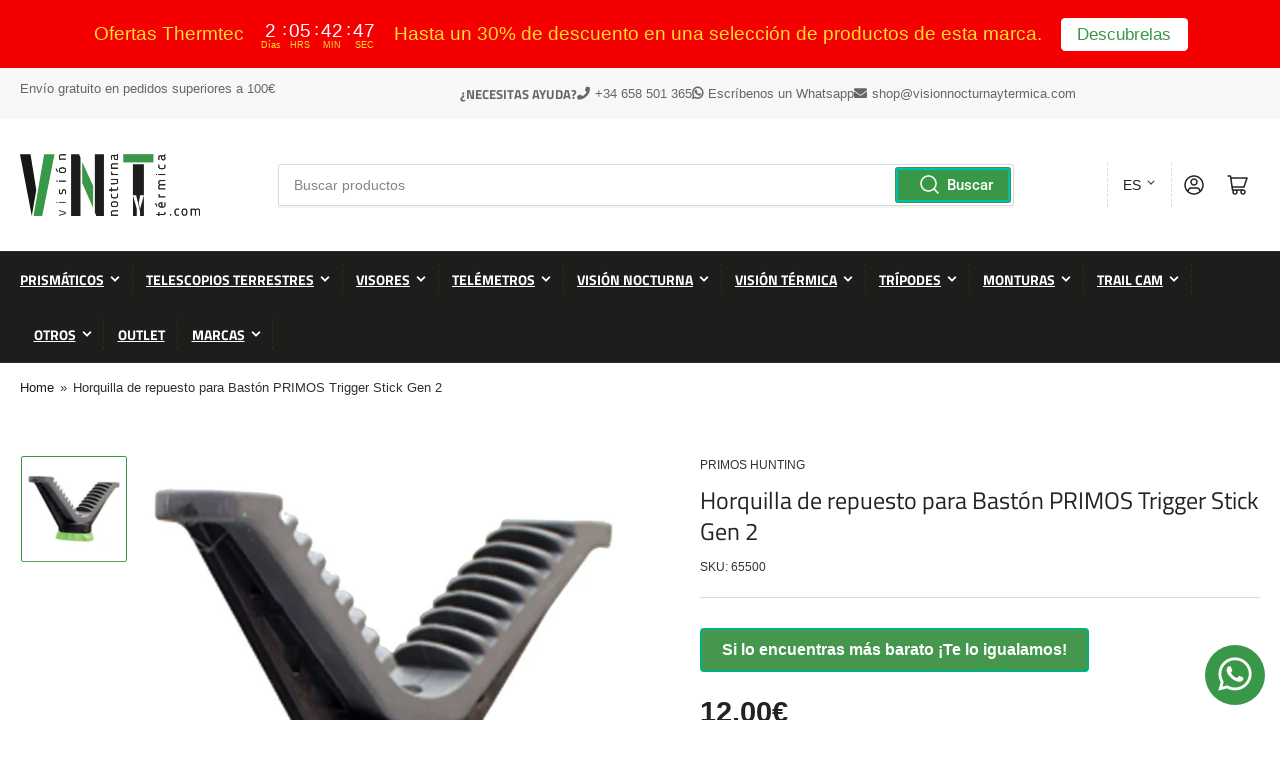

--- FILE ---
content_type: text/css
request_url: https://www.visionnocturnaytermica.com/cdn/shop/t/15/assets/base.css?v=116442500757820871391755670306
body_size: 23378
content:
:root,.color-background-1{--color-foreground: var(--color-base-text);--color-foreground-alt: var(--color-base-text-alt);--color-background: var(--color-base-background-1);--color-border: rgb(var(--color-base-border));--color-box-shadow: rgba(var(--color-base-border), .3);--color-accent-1: var(--color-base-accent-1);--color-accent-2: var(--color-base-accent-2);--color-button: var(--color-buttons-primary-background, var(--color-base-accent-1));--color-button-text: var(--color-buttons-primary-text, var(--color-base-accent-1-text))}.color-background-2{--color-foreground: var(--color-base-text);--color-background: var(--color-base-background-2);--color-border: rgb(var(--color-base-border));--color-box-shadow: rgba(var(--color-base-border), .3);--color-accent-1: var(--color-base-accent-1);--color-accent-2: var(--color-base-accent-2);--color-button: var(--color-base-accent-1);--color-button-text: var(--color-base-accent-1-text)}.color-accent-1{--color-foreground: var(--color-base-accent-1-text);--color-foreground-alt: var(--color-base-accent-1-text);--color-background: var(--color-base-accent-1);--color-border: rgba(var(--color-base-accent-3-text), .2);--color-box-shadow: rgba(var(--color-base-border), .05);--color-accent-1: var(--color-base-accent-1-text);--color-accent-2: var(--color-base-accent-2);--color-button: var(--color-base-accent-2);--color-button-text: var(--color-base-accent-2-text)}.color-accent-2{--color-foreground: var(--color-base-accent-2-text);--color-foreground-alt: var(--color-base-accent-2-text);--color-background: var(--color-base-accent-2);--color-border: rgba(var(--color-base-accent-2-text), .25);--color-box-shadow: rgba(var(--color-base-border), .05);--color-accent-1: var(--color-base-accent-1-text);--color-accent-2: var(--color-base-accent-1);--color-button: var(--color-base-accent-1);--color-button-text: var(--color-base-accent-1-text)}.color-accent-3{--color-foreground: var(--color-base-accent-3-text);--color-foreground-alt: var(--color-base-accent-3-text);--color-background: var(--color-base-accent-3);--color-border: rgba(var(--color-base-accent-3-text), .1);--color-box-shadow: rgba(var(--color-base-border), .05);--color-accent-1: var(--color-base-accent-1-text);--color-accent-2: var(--color-base-accent-2);--color-button: var(--color-base-accent-1);--color-button-text: var(--color-base-accent-1-text)}body,.color-background-1,.color-background-2,.color-accent-1,.color-accent-2,.color-accent-3{color:rgb(var(--color-foreground));background-color:rgb(var(--color-background))}*:focus{outline:0;box-shadow:none}*:focus-visible{outline-offset:.3rem;outline:.2rem solid rgba(var(--color-foreground),.85);box-shadow:0 0 0 .3rem rgba(var(--color-background, .5)),0 0 .85rem .4rem rgba(var(--color-foreground),.3)}.focused,.no-js *:focus{outline:.2rem solid rgba(var(--color-foreground),.85);outline-offset:.3rem;box-shadow:0 0 0 .3rem rgba(var(--color-background, .5)),0 0 .85rem .4rem rgba(var(--color-foreground),.3)}.no-js *:focus:not(:focus-visible){outline:0;box-shadow:none}.focus-inset:focus-visible{outline:.2rem solid rgba(var(--color-foreground),.85);outline-offset:-.2rem;box-shadow:0 0 .2rem rgba(var(--color-foreground),.3)}.focused.focus-inset,.no-js .focus-inset:focus{outline:.2rem solid rgba(var(--color-foreground),.85);outline-offset:-.2rem;box-shadow:0 0 .2rem rgba(var(--color-foreground),.3)}.no-js .focus-inset:focus:not(:focus-visible){outline:0;box-shadow:none}.focus-none{outline:0!important}.focus-offset:focus-visible{outline:.2rem solid rgba(var(--color-foreground),.85);outline-offset:1rem;box-shadow:0 0 0 .3rem rgba(var(--color-background, .5)),0 0 .85rem .4rem rgba(var(--color-foreground),.3)}.focus-offset.focused,.no-js .focus-offset:focus{outline:.2rem solid rgba(var(--color-foreground),.85);outline-offset:1rem;box-shadow:0 0 0 .3rem rgba(var(--color-background, .5)),0 0 .85rem .4rem rgba(var(--color-foreground),.3)}.no-js .focus-offset:focus:not(:focus-visible){outline:0;box-shadow:none}[tabindex="-1"]:focus{outline:none!important}.skip-link{left:-9999rem;top:0;z-index:100000;background-color:#000;color:#fff}.skip-link:focus{position:fixed;display:block;left:0;top:0;right:auto;font-size:calc(var(--font-body-scale) * 1.5rem);padding:1.2rem 3rem;font-weight:var(--font-bolder-weight);text-decoration:none;line-height:normal;z-index:100000;outline:.2rem solid rgba(var(--color-foreground),.4);outline-offset:.3rem}html{box-sizing:border-box;-ms-overflow-style:scrollbar;-webkit-tap-highlight-color:rgba(0,0,0,0);height:100%;font-size:calc(var(--font-body-scale) * 62.5%);scroll-behavior:smooth;line-height:1.15;-webkit-text-size-adjust:100%}*{box-sizing:inherit}*:before,*:after{box-sizing:inherit}body{display:grid;grid-template-rows:auto auto 1fr auto;grid-template-columns:100%;min-height:100%;font-size:1.5rem;line-height:calc(1 + .6 / var(--font-body-scale));font-family:var(--font-body-family);font-style:var(--font-body-style);font-weight:var(--font-body-weight);text-transform:none;-webkit-font-smoothing:antialiased;-moz-osx-font-smoothing:grayscale;word-wrap:break-word;overflow-wrap:break-word;margin:0}h1,h2,h3,h4,h5,h6,.h1,.h2,.h3,.h4,.h5,.widget-title{margin:0 0 var(--spacing-base-1);text-rendering:optimizeLegibility;font-family:var(--font-heading-family);font-style:var(--font-heading-style);font-weight:var(--font-heading-weight);color:rgb(var(--color-foreground-alt));line-height:calc(1 + .3/max(1,var(--font-heading-scale)));word-break:break-word}.h1,h1{font-size:calc(var(--font-heading-scale) * 2.4rem)}@media (min-width: 750px){.h1,h1{font-size:calc(var(--font-heading-scale) * 2.6rem)}}.h2,h2{font-size:calc(var(--font-heading-scale) * 2rem)}@media (min-width: 750px){.h2,h2{font-size:calc(var(--font-heading-scale) * 2.4rem)}}.h3,h3{font-size:calc(var(--font-heading-scale) * 1.8rem)}@media (min-width: 750px){.h3,h3{font-size:calc(var(--font-heading-scale) * var(--spacing-base-1))}}.h4,h4{font-size:calc(var(--font-heading-scale) * 1.6rem)}@media (min-width: 750px){.h4,h4{font-size:calc(var(--font-heading-scale) * 1.8rem)}}.h5,h5{font-size:calc(var(--font-heading-scale) * 1.5rem)}@media (min-width: 750px){.h5,h5{font-size:calc(var(--font-heading-scale) * 1.6rem)}}.widget-title,.h6,h6{font-size:calc(var(--font-heading-scale) * 1.4rem)}p{margin:0 0 var(--spacing-base-1)}strong{font-weight:var(--font-bolder-weight)}a,a:hover{text-decoration:none}.link-text{color:currentColor;text-underline-offset:.3rem;text-decoration-thickness:.1rem;transition:text-decoration .18s ease;text-decoration-color:transparent}.link-text:hover{color:rgb(var(--color-accent-1));text-decoration:underline}.link-text-primary{color:rgb(var(--color-accent-1));text-underline-offset:.3rem;text-decoration-thickness:.1rem;transition:text-decoration .18s ease;text-decoration-color:transparent}.link-text-primary:hover{text-decoration:underline}.typography-body{font-family:var(--font-body-family);font-style:var(--font-body-style);font-weight:var(--font-body-weight)}.typography-headings{font-family:var(--font-heading-family);font-style:var(--font-heading-style);font-weight:var(--font-heading-weight)}ul,ol{padding-left:20px;margin:0 0 var(--spacing-base-1) 0}ul ul,ul ol,ol ul,ol ol{margin-bottom:0}ul li,ol li{padding-bottom:.25rem}ul{list-style:disc}ol{list-style:decimal}.list-inline-menu{display:flex;list-style:none;margin:0;padding:0;grid-gap:2rem}.list-inline-menu li{padding:0}.list-unstyled{margin:0;padding:0;list-style:none}dl{margin:0 0 var(--spacing-base-1)}dt{font-weight:var(--font-bolder-weight)}dd{margin:0 0 15px}blockquote{margin:0 0 var(--spacing-base-1);font-weight:var(--font-bolder-weight)}blockquote p{margin:0 0 1rem}blockquote cite{display:block;margin:10px 0 0;font-size:calc(var(--font-body-scale) * 1.4rem);font-weight:400;font-style:normal}table{margin:0 0 var(--spacing-base-1);border-collapse:collapse;border-spacing:0;width:100%}th,td{border:1px solid var(--color-border);padding:1rem}caption,th,td{text-align:left;vertical-align:middle}th{border-width:.1rem;font-weight:var(--font-bolder-weight)}td{border-width:.1rem}code,kbd,tt,var,samp,pre{font-family:monospace,serif;-webkit-hyphens:none;hyphens:none;font-style:normal;font-size:calc(var(--font-body-scale) * 1.5rem)}pre{margin:0 0 var(--spacing-base-1);padding:1.5rem;border:.1rem solid var(--color-border);overflow:auto}address{margin:0 0 var(--spacing-base-1);font-style:normal;line-height:inherit}abbr,abbr[title]{text-decoration:none;border:0}mark{color:inherit;font:inherit;background:none}hr{margin:var(--spacing-base-1) 0;display:block;clear:both;box-sizing:content-box;overflow:visible;height:.1rem;border:0;background:var(--color-border)}a:empty,ul:empty,dl:empty,section:empty,article:empty,p:empty,h1:empty,h2:empty,h3:empty,h4:empty,h5:empty,h6:empty,body>div:empty{display:none}a,area,button,[role=button],input,label,select,summary,textarea{touch-action:manipulation}figure{margin:0}img{display:inline-block;vertical-align:middle;max-width:100%;height:auto}embed,iframe,object,video,audio{margin:0 0 var(--spacing-base-1);max-width:100%;border:0}p>embed,p>iframe,p>object,p>audio,p>video,span>embed,span>iframe,span>object,span>audio,span>video{margin-bottom:0}.video-wrapper{position:relative;cursor:pointer}.video-wrapper:after{content:"";display:block;padding-bottom:56.25%}.video-wrapper iframe{position:absolute;top:0;left:0;width:100%;height:100%}.video-wrapper iframe:not([src]){pointer-events:none}label,.label,legend{display:block;margin:0 0 .8rem;line-height:normal;cursor:pointer;font-size:calc(var(--font-body-scale) * 1.5rem);font-weight:400}.label-with-action{display:flex;align-items:center;margin:0 0 .8rem;line-height:normal}.label-with-action label,.label-with-action .label{margin:0}.label-with-action>a:last-child{margin-left:auto}input[type=text],input[type=email],input[type=number],input[type=password],input[type=date],input[type=datetime],input[type=time],input[type=search],input[type=url],input[type=tel],input[type=color],textarea,select{font-size:calc(var(--font-body-scale) * 1.4rem);font-family:inherit;-webkit-appearance:none;appearance:none;background-color:rgb(var(--color-base-background-1));color:rgb(var(--color-base-text));padding:.5rem 1.5rem;width:100%;box-sizing:border-box;border-radius:var(--inputs-radius);height:4.2rem;min-height:calc(var(--inputs-border-width) * 2);min-width:calc(7rem + var(--inputs-border-width) * 2);position:relative;border:var(--inputs-border-width) solid var(--color-border);box-shadow:0 .2rem 0 var(--color-box-shadow);transition:box-shadow .18s ease}input[type=text]:focus,input[type=email]:focus,input[type=number]:focus,input[type=password]:focus,input[type=date]:focus,input[type=datetime]:focus,input[type=time]:focus,input[type=search]:focus,input[type=url]:focus,input[type=tel]:focus,input[type=color]:focus,textarea:focus,select:focus{outline:none;box-shadow:none}input[type=text]:hover,input[type=text]:focus-visible,input[type=email]:hover,input[type=email]:focus-visible,input[type=number]:hover,input[type=number]:focus-visible,input[type=password]:hover,input[type=password]:focus-visible,input[type=date]:hover,input[type=date]:focus-visible,input[type=datetime]:hover,input[type=datetime]:focus-visible,input[type=time]:hover,input[type=time]:focus-visible,input[type=search]:hover,input[type=search]:focus-visible,input[type=url]:hover,input[type=url]:focus-visible,input[type=tel]:hover,input[type=tel]:focus-visible,input[type=color]:hover,input[type=color]:focus-visible,textarea:hover,textarea:focus-visible,select:hover,select:focus-visible{outline:0;box-shadow:0 0 0 calc(.1rem + var(--inputs-border-width)) rgba(var(--color-foreground))}input[type=file]{height:auto}select{-webkit-appearance:none;appearance:none;background-clip:padding-box;background-image:linear-gradient(45deg,transparent 50%,currentColor 50%),linear-gradient(135deg,currentColor 50%,transparent 50%);background-position:calc(100% - 20px) 50%,calc(100% - 15px) 50%;background-size:5px 5px,5px 5px;background-repeat:no-repeat;max-width:100%;font-family:var(--font-body-family);font-style:var(--font-body-style);font-weight:var(--font-body-weight);padding-right:3.2rem}select{text-transform:none}select[size],select[multiple]{height:auto}.select-custom{position:relative}.select-custom select{position:absolute;width:100%;height:100%;background:none;box-shadow:none}.select-custom label{pointer-events:none;background-color:rgb(var(--color-base-background-1));color:rgb(var(--color-base-text));font-size:calc(var(--font-body-scale) * 1.4rem);padding:.5rem 3.2rem .5rem 1.5rem;width:100%;box-sizing:border-box;display:flex;align-items:center;border-radius:var(--inputs-radius);height:4.2rem;min-height:calc(var(--inputs-border-width) * 2);min-width:calc(7rem + var(--inputs-border-width) * 2);position:relative;border:var(--inputs-border-width) solid var(--color-border);box-shadow:0 .2rem 0 var(--color-box-shadow);transition:box-shadow .18s ease;background-image:linear-gradient(45deg,transparent 50%,currentColor 50%),linear-gradient(135deg,currentColor 50%,transparent 50%);background-position:calc(100% - 20px) 50%,calc(100% - 15px) 50%;background-size:5px 5px,5px 5px;background-repeat:no-repeat;max-width:100%;font-family:var(--font-body-family);font-style:var(--font-body-style);font-weight:var(--font-body-weight);white-space:nowrap;margin:0}.select-custom label:focus{outline:none}.select-custom label:hover,.select-custom label:focus-visible{outline:0;box-shadow:0 0 0 calc(.1rem + var(--inputs-border-width)) rgba(var(--color-foreground))}.input-group{margin-bottom:var(--spacing-base-1);position:relative}input[type=search]{box-sizing:border-box;-webkit-appearance:none;appearance:none}input[type=search]::-webkit-search-decoration,input[type=search]::-webkit-search-cancel-button,input[type=search]::-webkit-search-results-button,input[type=search]::-webkit-search-results-decoration{display:none}textarea{padding:1.5rem;height:auto;resize:vertical}input[type=checkbox],input[type=radio]{margin:0 2px 0 0;line-height:normal;width:auto;height:auto;flex:none;vertical-align:top;accent-color:rgb(var(--color-accent-1))}fieldset{margin:0 0 var(--spacing-base-1);padding:0;border:0;min-width:0}input[type=date]{-webkit-appearance:none;appearance:none}::-webkit-input-placeholder{font-weight:400;opacity:.8;color:currentColor}:-moz-placeholder{font-weight:400;opacity:.8;color:currentColor}::-moz-placeholder{font-weight:400;opacity:.8;color:currentColor}:-ms-input-placeholder{font-weight:400;opacity:.8;color:currentColor}.field{margin-bottom:2.5rem;position:relative}.field-checkbox,.field-radio{display:inline-flex;align-items:center}.field-checkbox label,.field-checkbox .label,.field-radio label,.field-radio .label{margin:0}.field-checkbox input,.field-radio input{margin-right:.5rem}.field-error{display:block;margin-top:.5rem}.form-message{display:flex;align-items:center;line-height:1;font-size:calc(var(--font-body-scale) * 1.3rem)}.form-message svg{width:1.6rem;height:1.6rem;margin-right:.5rem}.form-message svg path{fill:rgb(var(--color-foreground))}.field-error .form-message svg path{fill:var(--color-error)}.field-error .form-message{color:var(--color-error)}.form-status{display:block;padding:2rem;margin-bottom:2rem;border-radius:var(--border-radius-base);font-size:calc(var(--font-body-scale) * 1.4rem)}.form-status a{text-underline-offset:.3rem;text-decoration-thickness:.1rem;text-decoration:underline;color:currentColor}.form-status svg{width:1.6rem;height:1.6rem}.form-status svg path{fill:currentColor}.form-status .errors ul{margin:0;padding:0;list-style:none}.form-status-title{display:flex;align-items:center;color:currentColor;margin-bottom:1rem}.form-status-title svg{margin-right:.5rem}.form-status-list{margin:0;padding:0;list-style:none}.form-status-success{background:var(--color-success-background);color:var(--color-success)}.form-status-error{background:var(--color-error-background);color:var(--color-error)}.form-status-warning{background:var(--color-warning-background);color:var(--color-warning)}button,[type=button],[type=reset],[type=submit]{font-family:inherit;-webkit-appearance:button}.button,.shopify-challenge__button{font-family:var(--font-buttons-family);cursor:pointer;display:inline-flex;justify-content:center;align-items:center;border:0;padding:1.2rem 1.5rem;text-decoration:none;background-color:rgb(var(--color-button));box-shadow:0 0 0 .1rem rgb(var(--color-button));color:rgb(var(--color-button-text));min-width:12rem;height:auto;font-size:calc(var(--font-body-scale) * 1.5rem);line-height:calc(1 + .2 / var(--font-body-scale));border-radius:var(--buttons-radius);font-weight:var(--font-bolder-weight);word-break:break-word;text-transform:none}.setting-buttons-outline .button:not(.button-solid),.setting-buttons-outline .shopify-challenge__button:not(.button-solid){background-color:transparent;color:rgb(var(--color-button))}@media (min-width: 990px){.button,.shopify-challenge__button{padding:1.2rem 2.5rem}}.button:hover,.shopify-challenge__button:hover{box-shadow:0 0 0 .2rem rgb(var(--color-button))}.button svg{width:1.8rem;height:1.8rem;line-height:0;margin-left:.5rem}.button svg path{fill:currentColor}.button.icon-left svg{margin-left:0;margin-right:.5rem}.button .angle{width:.9em;height:.9em;margin-left:.5rem;color:currentColor;top:1px;position:relative;flex:none}.button.loading{color:transparent!important;position:relative;pointer-events:none}.button.loading .button-overlay-spinner{position:absolute;top:50%;left:50%;transform:translate(-50%,-50%);height:100%;width:100%;display:flex;align-items:center;justify-content:center}.button.loading .button-overlay-spinner [class^=spinner]{border-color:rgba(var(--color-button-text),.35);border-top-color:rgba(var(--color-button-text),.75)}.button-secondary{color:rgb(var(--color-buttons-secondary-text, var(--color-base-accent-2-text)));background-color:rgb(var(--color-buttons-secondary-background, var(--color-accent-2)));box-shadow:0 0 0 .1rem rgb(var(--color-buttons-secondary-background, var(--color-accent-2)))}.button-secondary:hover{box-shadow:0 0 0 .2rem rgb(var(--color-buttons-secondary-background, var(--color-accent-2)))}.setting-buttons-outline .button-secondary:not(.button-solid){background-color:transparent;color:rgb(var(--color-buttons-secondary-background, var(--color-accent-2)))}.button-tertiary{background:rgb(var(--color-background));color:rgb(var(--color-foreground-alt));box-shadow:0 0 0 .1rem var(--color-border),0 3px 0 var(--color-box-shadow)}.button-tertiary:hover{box-shadow:0 0 0 .2rem var(--color-border),0 3px 0 var(--color-box-shadow)}.setting-buttons-outline .button-tertiary:not(.button-solid){background:transparent;color:currentColor}.button-outline{background-color:transparent;color:rgb(var(--color-button))}.button-outline.loading .button-overlay-spinner [class^=spinner]{border-color:rgba(var(--color-button),.5);border-top-color:rgba(var(--color-button),.95)}.button-outline:disabled{opacity:.7}.button-form-input{background-color:rgb(var(--color-background));color:rgb(var(--color-foreground));border:var(--inputs-border-width) solid var(--color-border);border-radius:var(--inputs-radius);box-shadow:0 2px 0 var(--color-box-shadow);font-size:calc(var(--font-body-scale) * 1.4rem);padding:.5rem 1.5rem;height:4.2rem;justify-content:start;transition:box-shadow .18s ease;font-family:inherit}.button-form-input:hover{box-shadow:0 0 0 .2rem var(--color-border),0 3px 0 var(--color-box-shadow)}.button-form-input:focus{outline:none}.button-form-input:hover,.button-form-input:focus-visible{outline:0;box-shadow:0 0 0 calc(.1rem + var(--inputs-border-width)) rgba(var(--color-foreground))}.button-text-link{font-size:inherit;color:rgb(var(--color-accent-1));background:none;box-shadow:none;border:0;cursor:pointer;text-underline-offset:.3rem;text-decoration-thickness:.1rem;transition:text-decoration .18s ease;text-decoration-color:transparent}.button-text-link:hover{text-decoration:underline}.button[aria-disabled=true],.button.disabled{cursor:not-allowed;opacity:.8}input[type=submit]:disabled,button:disabled{cursor:not-allowed;opacity:.8}button.shopify-payment-button__button{border-radius:var(--buttons-radius)}button.shopify-payment-button__button--unbranded{background-color:rgb(var(--color-button));box-shadow:0 0 0 .1rem rgb(var(--color-button));color:rgb(var(--color-button-text));font-family:var(--font-buttons-family)}button.shopify-payment-button__button--unbranded:hover:not([disabled]){background-color:rgb(var(--color-button));box-shadow:0 0 0 .2rem rgb(var(--color-button))}.setting-buttons-outline button.shopify-payment-button__button--unbranded{background-color:transparent;color:rgb(var(--color-button))}.setting-buttons-outline button.shopify-payment-button__button--unbranded:hover:not([disabled]){background-color:transparent}.shopify-payment-button__button--hidden{display:none!important}.loading>.button-overlay-spinner{display:flex!important}.color-button-background-1{--color-button: var(--color-base-background-1);--color-button-text: var(--color-base-text)}.color-button-background-2{--color-button: var(--color-base-background-2);--color-button-text: var(--color-base-text)}.color-button-accent-1{--color-button: var(--color-base-accent-1);--color-button-text: var(--color-base-accent-1-text)}.color-button-accent-2{--color-button: var(--color-base-accent-2);--color-button-text: var(--color-base-accent-2-text)}.color-button-accent-3{--color-button: var(--color-base-accent-3);--color-button-text: var(--color-base-accent-3-text)}.color-button-button-primary{--color-button: var(--color-buttons-primary-background, var(--color-base-accent-1));--color-button-text: var(--color-buttons-primary-text, var(--color-base-accent-1-text))}.color-button-button-secondary{--color-button: var(--color-buttons-secondary-background, var(--color-base-accent-2));--color-button-text: var(--color-buttons-secondary-text, var(--color-base-accent-2-text))}.rte:after{clear:both;content:"";display:block}.rte h1,.rte h2,.rte h3,.rte h4,.rte h5,.rte h6{margin:3rem 0 2rem}.rte a{color:rgb(var(--color-accent-1));text-underline-offset:.3rem;text-decoration-thickness:.1rem;transition:text-decoration .18s ease;text-decoration-color:transparent}.rte a:hover,.color-accent-1 .rte a,.color-accent-2 .rte a,.color-accent-3 .rte a{text-decoration:underline}.color-accent-1 .rte a:hover,.color-accent-2 .rte a:hover,.color-accent-3 .rte a:hover{text-decoration-thickness:.2rem}.rte table{table-layout:fixed}.rte .table-wrapper{max-width:100%;overflow:auto}.rte .table-wrapper table{margin:0}.rte img{height:auto;max-width:100%;border-radius:var(--border-radius-base);margin-bottom:var(--spacing-base-1)}.rte ul{padding-left:2rem}.rte li{list-style:inherit}.rte li:last-child{margin-bottom:0}.rte blockquote{padding:0 0 0 1.25rem;border:0;border-left:.5rem solid rgb(var(--color-accent-2));text-align:left;font-style:normal;font-size:calc(var(--font-body-scale) * 1.6rem)}.rte blockquote>:last-child{margin-bottom:0}.rte blockquote cite{font-size:calc(var(--font-body-scale) * 1rem);font-style:normal;text-align:inherit;margin-top:0}.rte table,.rte .table-wrapper,.rte .video-wrapper{margin:3rem 0}.rte embed,.rte iframe,.rte object,.rte video,.rte audio{margin:0 0 var(--spacing-base-1);max-width:100%;border:0;line-height:1}.rte p>embed,.rte p>iframe,.rte p>object,.rte p>audio,.rte p>video,.rte span>embed,.rte span>iframe,.rte span>object,.rte span>audio,.rte span>video{margin-bottom:0}.rte>:last-child{margin-bottom:0}@media (max-width: 1119px){.visible-desktop-up{display:none!important}}@media (max-width: 989px){.visible-tablet-up{display:none!important}}@media (max-width: 749px){.visible-mobile-up{display:none!important}}@media (min-width: 1200px){.hidden-desktop-up{display:none!important}}@media (min-width: 990px){.hidden-tablet-up{display:none!important}}@media (min-width: 750px){.hidden-mobile-up{display:none!important}}@media (min-width: 750px) and (max-width: 989px){.hidden-tablet{display:none!important}}@media (max-width: 749px){.hidden-mobile{display:none!important}}html.no-js .no-js-hidden,[hidden],.hidden{display:none!important}.visibility-hidden{visibility:hidden!important}.visually-hidden{position:absolute!important;overflow:hidden;width:1px;height:1px;margin:-1px;padding:0;border:0;clip:rect(0 0 0 0);word-wrap:normal!important}.visually-hidden-focusable:active,.visually-hidden-focusable:focus{width:auto;height:auto;margin:0;overflow:visible;clip:auto}.visually-hidden-inline{margin:0;height:1em}@keyframes rotator{0%{transform:rotate(0)}to{transform:rotate(359deg)}}.spinner-lg,.spinner,.spinner-sm,.spinner-xs{display:inline-block;border:0 solid rgba(var(--color-accent-1),.35);border-top-color:rgba(var(--color-accent-1),.875);border-radius:100%;animation:rotator .8s infinite linear}.spinner-lg{height:42px;width:42px;border-width:calc(42px / 6.66)}.spinner{height:32px;width:32px;border-width:calc(32px / 6.66)}.spinner-sm{height:26px;width:26px;border-width:calc(26px / 6.66)}.spinner-xs{height:20px;width:20px;border-width:calc(20px / 6.66)}.aspect-ratio{position:relative;display:flex;align-items:stretch;flex-direction:column}.aspect-ratio:after{content:"";width:0;height:0;padding-bottom:var(--ratio-percent)}.aspect-ratio video,.aspect-ratio svg,.aspect-ratio img{position:absolute;height:100%;width:100%;max-width:100%;max-height:100%;top:0;left:0}.container{max-width:var(--page-width);margin:0 auto;padding:0 1.5rem}.container-min{max-width:50rem;padding:0 1.5rem}@media (min-width: 750px){.container{padding:0 2rem}.container-narrow{padding:0 9rem}}@media (min-width: 990px){.container-narrow{max-width:70rem;padding:0}}.overflow-hidden-mobile{overflow:hidden}@media (min-width: 750px){.overflow-hidden-mobile{overflow:auto}}.overflow-hidden-tablet{overflow:hidden}@media (min-width: 990px){.overflow-hidden-tablet{overflow:auto}}@media (min-width: 990px){.page-layout-with-sidebar{display:grid;grid-template-areas:"sidebar content";grid-column-gap:3rem;grid-template-columns:minmax(22rem,1fr) 4fr}}.page-layout-sidebar{grid-area:sidebar}.page-layout-main-content{grid-area:content}.page-layout-with-sidebar-drawer .page-layout-sidebar{position:fixed;top:0;right:0;background:rgb(var(--color-background));height:100vh;width:85vw;max-width:40rem;z-index:60;box-shadow:0 .2rem 1rem #0003;transform:translate(calc(100% + 5rem));transition:transform .2s ease}@media (min-width: 990px){.page-layout-with-sidebar-drawer .page-layout-sidebar{position:relative;height:auto;width:auto;max-width:100%;box-shadow:none;overflow:visible;background:none;transform:translate(0);padding:0;z-index:0}}.page-layout-with-sidebar-drawer .page-layout-sidebar-inner{position:absolute;right:0;top:0;width:100%;height:100%;display:flex;flex-direction:column}@media (min-width: 990px){.page-layout-with-sidebar-drawer .page-layout-sidebar-inner{position:static}}.page-layout-with-sidebar-drawer .page-layout-sidebar-inner-content{flex:1 1 auto;overflow:auto;padding:1.5rem 1.5rem 7.5rem;-webkit-overflow-scrolling:touch}@media (min-width: 990px){.page-layout-with-sidebar-drawer .page-layout-sidebar-inner-content{padding:0;flex:0;overflow:visible}}.page-layout-with-sidebar-drawer .page-layout-sidebar-drawer-footer{display:flex;grid-gap:1rem;align-items:center;justify-content:space-evenly;position:-webkit-sticky;position:sticky;bottom:0;padding:1.5rem;padding-bottom:max(1.5rem,env(safe-area-inset-bottom,0px) + 1.5rem);margin-top:2rem;background:rgb(var(--color-background));box-shadow:0 -2px 2px rgba(var(--color-foreground),.1);z-index:20}.page-layout-with-sidebar-drawer .page-layout-sidebar-drawer-footer>*{flex:auto;width:50%;margin:0}.page-layout-with-sidebar-drawer .page-layout-sidebar-drawer-footer>*>.button{display:block;text-align:center}@media (min-width: 990px){.page-layout-with-sidebar-drawer .page-layout-sidebar-drawer-footer{display:none}}.page-layout-sidebar-drawer-open .page-layout-with-sidebar-drawer .page-layout-sidebar{transform:translate(0)}.page-layout-sidebar-drawer-open:before{content:"";background:#0003;position:fixed;width:100%;height:100%;z-index:55}@media (min-width: 990px){.page-layout-sidebar-drawer-open:before{display:none}}.page-layout-sidebar-drawer-header{display:flex;align-items:center;font-size:calc(var(--font-body-scale) * 1.6rem);font-weight:700;flex:1 0 auto;padding:1.5rem;max-height:64px;box-shadow:0 2px 2px rgba(var(--color-foreground),.1)}.page-layout-sidebar-drawer-header *{margin:0}@media (min-width: 990px){.page-layout-sidebar-drawer-header{display:none}}.button-sidebar-drawer-dismiss{font-size:calc(var(--font-body-scale) * 2rem);min-width:0;margin-left:auto;padding:.5rem 1.5rem;font-weight:400;width:44px;height:44px}.grid{display:flex;flex-wrap:wrap;padding:0;margin:0;list-style:none;column-gap:var(--grid-mobile-horizontal-spacing);row-gap:var(--grid-mobile-vertical-spacing)}@media (min-width: 990px){.grid{column-gap:var(--grid-desktop-horizontal-spacing);row-gap:var(--grid-desktop-vertical-spacing)}}.grid.grid-gapless{column-gap:0;row-gap:0}.grid-item{width:calc(25% - var(--grid-mobile-horizontal-spacing) * 3 / 4);max-width:calc(50% - var(--grid-mobile-horizontal-spacing) / 2);flex:none;list-style:none;padding:0}.grid-item>:last-child{margin-bottom:0}@media (min-width: 750px){.grid-item{width:calc(25% - var(--grid-desktop-horizontal-spacing) * 3 / 4);max-width:calc(50% - var(--grid-desktop-horizontal-spacing) / 2)}}@media (min-width: 750px) and (max-width: 1119px){.grid-one-third-max.grid-3-col-tablet .grid-item{max-width:calc(33.33% - var(--grid-desktop-horizontal-spacing) * 2 / 3)}}@media (min-width: 990px){.grid-quarter-max.grid-4-col-desktop .grid-item{max-width:calc(25% - var(--grid-desktop-horizontal-spacing) * 3 / 4)}}.grid-1-col .grid-item{max-width:100%;width:100%}.grid-3-col .grid-item{width:calc(33.33% - var(--grid-mobile-horizontal-spacing) * 2 / 3)}@media (min-width: 750px){.grid-3-col .grid-item{width:calc(33.33% - var(--grid-desktop-horizontal-spacing) * 2 / 3)}}.grid-2-col .grid-item{width:calc(50% - var(--grid-mobile-horizontal-spacing) / 2)}@media (min-width: 750px){.grid-2-col .grid-item{width:calc(50% - var(--grid-desktop-horizontal-spacing) / 2)}.grid-4-col-tablet .grid-item{width:calc(25% - var(--grid-desktop-horizontal-spacing) * 3 / 4)}.grid-3-col-tablet .grid-item{width:calc(33.33% - var(--grid-desktop-horizontal-spacing) * 2 / 3)}.grid-2-col-tablet .grid-item{width:calc(50% - var(--grid-desktop-horizontal-spacing) / 2)}.grid-1-col-tablet .grid-item{width:100%}}@media (min-width: 990px){.grid-6-col-desktop .grid-item{width:calc(16.667% - var(--grid-desktop-horizontal-spacing) * 5 / 6)}.grid-5-col-desktop .grid-item{width:calc(20% - var(--grid-desktop-horizontal-spacing) * 4 / 5)}.grid-4-col-desktop .grid-item{width:calc(25% - var(--grid-desktop-horizontal-spacing) * 3 / 4)}.grid-3-col-desktop .grid-item{width:calc(33.33% - var(--grid-desktop-horizontal-spacing) * 2 / 3)}.grid-2-col-desktop .grid-item{width:calc(50% - var(--grid-desktop-horizontal-spacing) / 2)}.grid-1-col-desktop .grid-item{width:100%}}@media (min-width: 990px){.grid-compact.grid-5-col-desktop .grid-item{width:calc(25% - var(--grid-desktop-horizontal-spacing) * 3 / 4)}}@media (min-width: 1200px){.grid-compact{column-gap:8px;row-gap:8px}.grid-compact.grid-5-col-desktop .grid-item{width:calc(20% - 6.4px)}}@media (max-width: 989px){.product-grid.grid-2-col .card .price-regular .price-item-regular,.product-grid.grid-2-col .card .price-item-sale{font-size:calc(var(--font-body-scale) * 1.6rem)}}@media (max-width: 749px){.product-grid.grid-2-col{gap:0}.product-grid.grid-2-col .grid-item{width:50%;max-width:50%;padding:0}.product-grid.grid-2-col .grid-item:first-child .card{border-top-left-radius:var(--border-radius-base)}.product-grid.grid-2-col .grid-item:nth-child(2) .card{border-top-right-radius:var(--border-radius-base)}.product-grid.grid-2-col .grid-item:nth-last-child(2) .card{border-bottom-left-radius:var(--border-radius-base)}.product-grid.grid-2-col .grid-item:last-child .card{border-bottom-right-radius:var(--border-radius-base)}.product-grid.grid-2-col .card{border-radius:0;padding:1rem;box-shadow:0 0 0 1px var(--color-border)}.product-grid.grid-2-col .card-info{padding:1rem 0 1.5rem}.product-grid.grid-2-col .card-footer-intro{display:flex;flex-direction:column;align-items:flex-start}.product-grid.grid-2-col .badge-stock{font-size:calc(var(--font-body-scale) * 1rem);padding:.5rem .8rem;height:auto}.product-grid.grid-2-col .badge-stock-dot{width:7px;height:7px}}.page-hero{margin-bottom:3.5rem}.color-background-2 .page-hero,.color-accent-1 .page-hero,.color-accent-2 .page-hero,.color-accent-3 .page-hero{margin-bottom:0}.page-hero-heading{font-size:calc(var(--font-heading-scale) * 1.8rem);margin-bottom:1rem}.page-hero-heading a{color:currentColor}@media (min-width: 990px){.page-hero-heading{font-size:calc(var(--font-heading-scale) * 2.4rem)}}.page-hero-heading:last-child{margin-bottom:0}.page-hero-caption{font-size:calc(var(--font-body-scale) * 1.4rem);line-height:calc(1 + .35 / var(--font-body-scale));max-width:55rem}.page-hero-content-fullwidth .page-hero-caption{max-width:100%}.page-hero-caption:last-child{margin:0}@media (min-width: 990px){.page-hero-caption{font-size:calc(var(--font-body-scale) * 1.5rem);line-height:calc(1 + .35 / var(--font-body-scale));max-width:71rem}.page-hero-image-right .page-hero-caption{max-width:100%}}.page-hero-empty{text-align:left;display:block;margin:3rem auto}.template-search-header .page-hero-empty{text-align:center}.section+.section .page-hero-empty{margin-top:6rem}.page-hero-empty .page-hero-caption{margin:0 0 2rem}.template-search-header .page-hero-empty .page-hero-caption{text-align:center;margin:0 auto 4rem}.page-hero-image-right{display:flex;flex-direction:column;margin-bottom:-2.5rem}@media (min-width: 990px){.page-hero-image-right .page-hero-content{width:50%}.page-hero-image-right .page-hero-content-fullwidth{width:100%}}@media (min-width: 750px){.page-hero-image-right{flex-direction:row;align-items:center;flex:none;margin-bottom:-3rem;grid-gap:2rem}}.page-hero-side-image{width:18rem;order:-1;margin-bottom:2rem;flex:none}@media (min-width: 750px){.page-hero-side-image{width:22rem;max-width:none;margin-left:auto;margin-bottom:0;order:0}}.page-title-wrap{display:flex;align-items:center;margin:0 0 var(--spacing-base-1)}.page-title-wrap .page-title{margin:0}.page-title-addon{margin-left:auto}.page-title-center{text-align:center;margin-bottom:calc(1.5 * var(--spacing-base-1))}.section{position:relative}.block-section,div.shopify-challenge__container,div.shopify-policy__container{margin-top:5rem;margin-bottom:5rem}@media (min-width: 990px){.block-section,div.shopify-challenge__container,div.shopify-policy__container{margin-top:6rem;margin-bottom:6rem}}.shopify-challenge__container input.shopify-challenge__button{margin-top:2rem}.block-section-fullwidth .block-section:first-child{margin-top:0}.block-section-fullwidth .block-section:last-child{margin-bottom:0}.block-section.block-section-padded{margin-top:0;margin-bottom:0;padding-top:5rem;padding-bottom:5rem}@media (min-width: 990px){.block-section.block-section-padded{padding-top:6rem;padding-bottom:6rem}}.block-block-section-title-wrapper{display:flex;align-items:center;margin-bottom:1.5rem}@media (min-width: 750px){.block-block-section-title-wrapper{min-height:4.2rem;margin-bottom:2rem}}.block-section-title-aux{flex:none;margin:0 0 0 auto}.block-section-title{margin:0}.block-pill-nav-slider .block-block-section-title-wrapper{display:block;width:100%;overflow:hidden}.block-pill-nav-slider .block-section-title-aux{display:block;overflow-x:auto;padding:2px 0 10px 2px;margin-top:1rem;flex:none}.block-pill-nav-slider .pill-nav{width:max-content;padding-right:2px}@media (min-width: 990px){.block-pill-nav-slider .block-block-section-title-wrapper{display:flex;overflow:visible;width:auto}.block-pill-nav-slider .block-section-title-aux{overflow:visible;margin:0 0 0 auto;padding:0}}.section-background-image-wrap{position:absolute;top:0;left:0;width:100%;height:100%;overflow:hidden}.section-background-image{object-fit:cover;object-position:center;width:100%;height:100%;position:absolute;top:0;left:0}[class*=content-align]{display:flex;flex-direction:column}.content-align-top-left{align-items:flex-start;justify-content:flex-start;text-align:left}.content-align-top-center{align-items:center;justify-content:flex-start;text-align:center}.content-align-top-right{align-items:flex-end;justify-content:flex-start;text-align:right}.content-align-middle-left{align-items:flex-start;justify-content:center;text-align:left}.content-align-middle-center{align-items:center;justify-content:center;text-align:center}.content-align-middle-right{align-items:flex-end;justify-content:center;text-align:right}.content-align-bottom-left{align-items:flex-start;justify-content:flex-end;text-align:left}.content-align-bottom-center{align-items:center;justify-content:flex-end;text-align:center}.content-align-bottom-right{align-items:flex-end;justify-content:flex-end;text-align:right}@media (min-width: 750px){.content-align-desktop-top-left{align-items:flex-start;justify-content:flex-start;text-align:left}.content-align-desktop-top-center{align-items:center;justify-content:flex-start;text-align:center}.content-align-desktop-top-right{align-items:flex-end;justify-content:flex-start;text-align:right}.content-align-desktop-middle-left{align-items:flex-start;justify-content:center;text-align:left}.content-align-desktop-middle-center{align-items:center;justify-content:center;text-align:center}.content-align-desktop-middle-right{align-items:flex-end;justify-content:center;text-align:right}.content-align-desktop-bottom-left{align-items:flex-start;justify-content:flex-end;text-align:left}.content-align-desktop-bottom-center{align-items:center;justify-content:flex-end;text-align:center}.content-align-desktop-bottom-right{align-items:flex-end;justify-content:flex-end;text-align:right}}.announcement-bar-wrapper{border-bottom:1px solid var(--color-border)}.announcement-bar{display:flex;justify-content:center;text-align:center;padding:.75rem 0;font-size:calc(var(--font-body-scale) * 1.3rem);line-height:normal}@media (min-width: 990px){.announcement-bar{justify-content:space-between;text-align:left}}.announcement-bar-left a{color:rgb(var(--color-accent-1));text-underline-offset:.3rem;text-decoration-thickness:.1rem;transition:text-decoration .18s ease;text-decoration-color:transparent}.announcement-bar-left a:hover{text-decoration:underline}.announcement-bar-right{display:none}@media (min-width: 990px){.announcement-bar-right{display:flex;align-items:center}}#shopify-section-header{background:rgb(var(--color-background));z-index:50}#shopify-section-header.animate{transition:transform .15s ease-out}.header{border-bottom:1px solid var(--color-border);position:relative}@media (min-width: 990px){.header{border-bottom:0}}.head-mast{display:grid;grid-template-areas:"head-start head-end" "head-mid head-mid";padding:1.5rem 0;position:relative}@media (min-width: 990px){.head-mast{grid-template-areas:"head-start head-mid head-mid head-mid head-end";transition:padding .18s ease}}.head-slot{display:flex;align-items:center;margin:0;grid-column-gap:1rem}.head-slot-start{grid-area:head-start;flex:none}.head-slot-mid{grid-area:head-mid;display:flex;align-items:center;margin-top:1.5rem;flex:auto}@media (min-width: 990px){.head-slot-mid{margin-top:0}}.head-slot-end{grid-area:head-end;justify-self:end;flex:none;padding-left:1.5rem}.head-slot-end .head-slot-item{padding-left:1.5rem;padding-right:1.5rem}.head-slot-end .head-slot-item:last-child{padding-right:0}.head-slot-end .head-slot-item .dropdown-toggle{height:4.4rem}.head-slot-end .head-slot-item:not(.head-slot-item-icons){display:none}@media (min-width: 990px){.head-slot-end .head-slot-item{border-right:1px dashed var(--color-border)}.head-slot-end .head-slot-item:first-child:not(:only-child){border-left:1px dashed var(--color-border)}.head-slot-end .head-slot-item:last-child{border-right:0}.head-slot-end .head-slot-item:not(.head-slot-item-icons){display:block}}.head-slot-end .head-slot-item-icons{padding-left:0}.head-slot-item{display:flex;align-items:center;flex:auto;margin:0}.header-brand-info{display:none;max-width:18rem;word-break:break-word}@media (min-width: 750px){.header-brand-info{line-height:normal;display:flex;flex-direction:column;align-items:flex-start;color:rgb(var(--color-foreground));flex:none}.header-brand-info>*{display:block}.header-brand-info p{margin:0}.header-brand-info>:first-child{color:rgb(var(--color-foreground-alt));font-size:calc(var(--font-body-scale) * 1.5rem);font-weight:var(--font-bolder-weight)}.header-brand-info>:nth-child(2){font-size:calc(var(--font-body-scale) * 1.3rem);color:rgb(var(--color-foreground))}}.shopify-section-header-sticky{position:-webkit-sticky;position:sticky;top:0}.shopify-section-header-hidden{transform:translateY(-100%)}.shopify-section-header-hidden.menu-open{transform:translateY(0)}.header-search-global{position:relative;width:100%}@media (min-width: 1200px){.header-search-global{width:50rem;max-width:100%}}.header-search-global-form{position:relative;width:100%;border-radius:var(--inputs-radius);margin:0}.header-search-global-form [type=submit]{position:absolute;right:4px;top:4px;height:calc(100% - 8px);min-height:0;min-width:0;z-index:2;border-radius:var(--inputs-radius)}@media (min-width: 990px){.header-search-global-form [type=submit]{padding-left:2rem}}.header-search-global-form [type=submit] svg{width:2.4rem;height:2.4rem}.header-search-global-form [type=submit] svg path{fill:currentColor}@media (min-width: 990px){.header-search-global-form{margin-top:0;display:flex;align-items:flex-start}}@media (min-width: 1200px){.header-search-global-form{max-width:100%}.header-search-global-form [type=search]{flex-basis:auto;flex-grow:0;flex-shrink:1}.header-search-global-form [type=search]:not(:first-child){border-top-left-radius:0;border-bottom-left-radius:0;border-left:0}.header-search-global-form [type=search]:hover,.header-search-global-form [type=search]:focus-visible{z-index:1}}@media (max-width: 749px){.header-search-global-form [type=search]{font-size:calc(var(--font-body-scale) * 1.6rem);height:4.4rem}.header-search-global-form [type=submit]{right:0;top:.1rem;height:calc(100% - .2rem);border-top-left-radius:0;border-bottom-left-radius:0}.color-accent-1 .header-search-global-form [type=submit]{right:4px;top:4px;height:calc(100% - 8px);border-radius:var(--inputs-radius)}}.header-search-global-component{width:100%;max-width:100%}.header-global-search-select{display:none}@media (min-width: 990px){.header-global-search-select{display:block;flex:none;width:auto;flex-shrink:0;z-index:1}.no-js .header-global-search-select{display:none}.header-global-search-select label{border-top-right-radius:0;border-bottom-right-radius:0;border-right:1px dashed var(--color-border);z-index:1;text-overflow:ellipsis}}predictive-search:not([loading]) .predictive-search-heading [class^=spinner],predictive-search:not([loading]) .predictive-search-loading-state,predictive-search:not([loading]) .predictive-search-status-loading{display:none}.head-slot-item-icons{line-height:0;display:flex;align-items:center}.head-slot-item-icons svg path{fill:rgb(var(--color-foreground-alt))}.head-slot-nav-link{display:flex;align-items:center;justify-content:center;line-height:0;height:44px;width:44px;position:relative;color:currentColor}.head-slot-nav-link svg{width:24px;height:24px;transition:transform .18s ease}.head-slot-nav-mobile-link-wrapper{margin-left:.75rem;padding-left:1.5rem}.head-slot-nav-mobile-link-wrapper:not(:only-child){border-left:1px dashed var(--color-border)}@media (min-width: 990px){.head-slot-nav-mobile-link-wrapper{display:none}}.head-slot-nav-mobile-link{box-shadow:inset 0 0 0 1px var(--color-border),0 3px 0 var(--color-box-shadow);background-color:rgb(var(--color-background));background:none;border:0;border-radius:var(--border-radius-base);cursor:pointer}.head-slot-nav-mobile-link:active{box-shadow:inset 0 0 0 1px var(--color-border),0 3px 0 var(--color-box-shadow);background-color:rgb(var(--color-background))}.head-slot-nav-mobile-link [class^=icon-]{transition:transform .25s ease,opacity .25s ease}.head-slot-nav-mobile-link .icon-state-secondary{transform:scale(0);position:absolute}.mobile-menu-open .head-slot-nav-mobile-link .icon-state-primary{opacity:0}.mobile-menu-open .head-slot-nav-mobile-link .icon-state-secondary{transform:scale(1);position:absolute}.no-js .head-slot-nav-mobile-link:focus+.mobile-menu{opacity:1;visibility:visible;transform:scale(1);transition:opacity .4s cubic-bezier(0,1,.4,1),transform .4s cubic-bezier(.18,1.25,.4,1),visibility .4s linear;pointer-events:auto}.overflow-hidden,.mobile-menu-open{overflow:hidden}.head-slot-cart-link-quantity{font-size:calc(var(--font-body-scale) * 1.2rem);position:absolute;top:0;right:0;padding:0 .3rem;min-width:21px;height:21px;background:rgb(var(--color-accent-2));color:var(--color-base-white);display:flex;align-items:center;justify-content:center;border-radius:50%}.header-heading a{color:currentColor}.header-heading img,.header-heading svg{width:auto;max-width:100%;height:auto}.header-heading-svg-branding{line-height:0;display:block}.header-heading-textual{max-width:250px}.nav-main{display:flex;align-items:flex-start}.navigation-wrapper{display:none;background-color:rgb(var(--color-background));color:rgb(var(--color-foreground));border-top:1px solid var(--color-border);border-bottom:1px solid var(--color-border)}@media (min-width: 990px){.navigation-wrapper{display:block}}.navigation-main{display:flex;align-items:center;list-style:none;margin:0;padding:0;line-height:normal;flex-wrap:wrap}.navigation-main li{position:relative}.navigation-main>li{display:inline-block}.navigation-main a{display:block;word-wrap:break-word}.navigation-main .navigation-sub-menu{text-align:left;position:absolute;z-index:55;visibility:hidden;opacity:0;transition:transform .25s ease .2s,opacity .25s ease .2s,visibility 0s ease .35s;transform:translateY(10px);margin-left:-2rem;background:rgb(var(--color-background))}.navigation-main .navigation-sub-menu .navigation-sub-menu{top:-2.5rem;left:100%;margin-left:0;transform:translate(-20px,10px)}.navigation-main>li:first-child .navigation-sub-menu{margin-left:0}.navigation-main li:hover>.navigation-sub-menu,.navigation-main li:focus-within>.navigation-sub-menu{transition-delay:0s,0s,0s;visibility:visible;opacity:1;z-index:60}.navigation-main>li:focus-within>.navigation-sub-menu,.navigation-main>li:hover>.navigation-sub-menu{transform:translate(0)}.navigation-main li li:hover>.navigation-sub-menu,.navigation-main li li:focus-within>.navigation-sub-menu{transform:translateY(10px)}.navigation-main .nav-open-left .navigation-sub-menu{right:0}.navigation-main .nav-open-left .navigation-sub-menu .navigation-sub-menu{right:100%;left:auto}.navigation-main .navigation-sub-menu{font-size:calc(var(--font-body-scale) * 1.6rem);padding:1.5rem 0;list-style:none;min-width:28rem;max-width:40rem;box-shadow:0 0 2.5rem #00000014;background:rgb(var(--color-background));color:rgb(var(--color-foreground));border-radius:var(--border-radius-base);text-transform:none}.navigation-main>.navigation-main-item{text-transform:uppercase;padding:0 1.35rem;display:block;height:5rem}.navigation-main>.navigation-main-item:after{content:"";position:relative;display:block;top:auto;pointer-events:none;height:calc(100% - 2rem);bottom:calc(100% - 1rem);right:-1.35rem;border-right:1px dashed var(--color-border)}.navigation-main>.navigation-main-item>a{position:relative}.navigation-main>.navigation-main-item>a:before{content:"";position:absolute;left:0;bottom:-.1rem;width:100%;border-bottom:3px solid transparent;transition:border-color .2s .2s ease}.navigation-main>.navigation-main-item>a.current:before{border-bottom-color:rgb(var(--color-accent-2));transition-delay:0s}.navigation-main>.navigation-main-item:first-child{padding-left:0}.navigation-main>.navigation-main-item:hover>a:before,.navigation-main>.navigation-main-item:focus-within>a:before{border-bottom-color:rgb(var(--color-accent-2));transition-delay:0s}.navigation-main .icon-angle{color:rgb(var(--color-foreground));width:1.2rem;height:1.2rem;margin-left:.5rem;padding:0;flex:none;position:relative;top:-.1rem;right:-.1rem;line-height:0}.navigation-main li li .icon-angle{transform:rotate(-90deg);top:.1rem;padding:0;margin-left:auto;color:currentColor}.navigation-main .navigation-main-item-static{position:static}.navigation-main .mega-menu{width:100%;max-width:none;min-width:0;left:0;border-radius:0;margin:0;will-change:transform,opacity}.navigation-main-item{padding:0;height:100%}.navigation-main-item>a{font-size:calc(var(--font-body-scale) * 1.3rem);color:currentColor;font-weight:var(--font-bolder-weight);padding:.8rem 0;height:100%;display:flex;align-items:center}.navigation-sub-menu .navigation-main-item>a{font-size:calc(var(--font-body-scale) * 1.5rem);padding:.6rem 2rem;font-weight:var(--font-body-weight);transition:text-decoration .18s ease;text-decoration-color:transparent}.navigation-sub-menu .navigation-main-item>a.current{color:rgb(var(--color-accent-1))}.navigation-sub-menu .navigation-main-item:hover>a,.navigation-sub-menu .navigation-main-item:focus-within>a{color:rgb(var(--color-accent-1))}[class*=color-accent-].navigation-sub-menu a:hover{text-decoration:underline;text-underline-offset:.3rem;text-decoration-thickness:.1rem}.navigation-main-end{margin-left:auto}.navigation-main-end>.navigation-main-item:last-child{padding-right:0}.navigation-main-end>.navigation-main-item:last-child:after{display:none}.no-js .navigation-main-end .navigation-sub-menu{right:0}.no-js .navigation-main-end .navigation-sub-menu .navigation-sub-menu{right:100%;left:auto}.mega-menu-container{display:flex;grid-gap:2rem;padding-top:2rem;padding-bottom:2rem}.mega-menu-container .mega-menu-column-title{color:rgb(var(--color-accent-1));margin-bottom:1rem;display:block;font-size:inherit;font-weight:var(--font-bolder-weight)}.mega-menu-columns{display:grid;grid-gap:1rem;grid-row-gap:2.5rem;grid-template-columns:repeat(4,1fr);flex:auto}.mega-menu-columns:only-child{grid-template-columns:repeat(5,1fr)}.mega-menu-column-list{padding:0;margin:0;list-style:none}.mega-menu-column-list .navigation-main-item{max-width:20rem}.mega-menu-column-list .navigation-main-item a{padding:.4rem 0;white-space:normal}.mega-menu-column-feature{max-width:30rem;margin-left:auto;padding-left:2rem;flex:none;border-left:1px dashed var(--color-border)}.mega-menu-column-feature a{color:currentColor}.mega-menu-feature{color:currentColor;text-align:center}.mega-menu-feature .link-text{text-transform:none}.mega-menu-feature>:last-child{margin-bottom:0}.mega-menu-feature:hover .mega-menu-feature-heading{color:rgb(var(--color-accent-1))}.mega-menu-feature-media{margin-bottom:2rem}.mega-menu-feature-heading{text-transform:none;display:block;margin-bottom:.25rem}.mega-menu-feature-text{text-transform:none;display:block;font-size:calc(var(--font-body-scale) * 1.4rem)}.mega-menu-feature-text:last-child{margin:0}[class*=color-accent-] .mega-menu-column-feature a:hover{text-decoration:none}.mobile-menu{position:absolute;width:100vw;height:100vh;z-index:1000;top:100%;left:0;background:rgb(var(--color-background));color:rgb(var(--color-foreground));line-height:normal;border-top:1px solid var(--color-border);margin-top:-60px;margin-left:-1.5rem;visibility:hidden;transform:scale(.9);opacity:0;pointer-events:none;will-change:transform;transition:opacity .25s ease-in-out,transform .25s ease-in-out,visibility .25s ease-in-out,max-height 0s linear .25s}.mobile-menu-open .mobile-menu{opacity:1;visibility:visible;transform:scale(1);transition:opacity .4s cubic-bezier(0,1,.4,1),transform .4s cubic-bezier(.18,1.25,.4,1),visibility .4s linear;pointer-events:auto}@media (min-width: 750px){.mobile-menu{margin-left:-2rem}}.no-js .mobile-menu:focus-within{opacity:1;visibility:visible;transform:scale(1);transition:opacity .4s cubic-bezier(0,1,.4,1),transform .4s cubic-bezier(.18,1.25,.4,1),visibility .4s linear;pointer-events:auto}.mobile-menu-inner{height:100%;display:flex;flex-direction:column;overflow-y:auto;overflow-x:hidden;overscroll-behavior:none}.navigation-mobile-wrap{padding:2rem}.navigation-mobile{margin:0;padding:0;line-height:normal}.navigation-mobile li{list-style:none;width:100%;position:relative;padding:0}.navigation-mobile li ul{display:none}.navigation-mobile .navigation-mobile-item-link{display:flex;align-items:center;width:100%;border-bottom:1px solid var(--color-border)}.navigation-mobile .navigation-mobile-item-link>a{word-break:break-word;display:flex;align-items:center;flex:auto;padding:1.5rem 1rem 1.5rem 0;color:currentColor}.navigation-mobile .navigation-mobile-item-link>a:hover,.navigation-mobile .navigation-mobile-item-link>a:active{color:currentColor}.navigation-mobile .navigation-mobile-item-link>a:focus{outline:1px dotted currentColor}.navigation-mobile-item-link-expand{font-family:inherit;cursor:pointer;display:inline-flex;justify-content:center;align-items:center;border:0;border-left:.1rem dotted var(--color-border);padding:1.5rem;text-decoration:none;background:none;color:currentColor;width:auto;height:100%;border-radius:0;box-shadow:none;word-break:break-word;text-transform:none;flex:none}.navigation-mobile .icon-angle{color:currentColor;width:1.8rem;height:1.8rem;margin-left:auto;padding:0;flex:none;position:relative;line-height:0;transition:transform .18s ease}.navigation-mobile .icon-angle path{fill:transparent}.navigation-mobile .navigation-mobile-item-icon{flex:none;margin-right:1rem;width:2.4rem;height:2.4rem}.navigation-mobile .navigation-mobile-item-icon svg{width:100%;height:100%}.navigation-mobile .navigation-mobile-item-icon svg path{fill:rgb(var(--color-accent-2))}.navigation-mobile .menu-item-expanded>ul{display:block}.navigation-mobile .menu-item-expanded>span>button>.icon-angle{transform:rotate(180deg)}.no-js .navigation-mobile li ul{display:block}.no-js .navigation-mobile li .icon-angle{display:none}.mobile-menu-utilities{flex:auto;padding:0 0 2rem;display:flex;flex-direction:column}.mobile-menu-utility-section{display:block;padding:2rem}.mobile-menu-utility-section:not(:last-child){padding-bottom:0}.mobile-menu-region-promos:last-child{margin-bottom:0}.mobile-menu-region-promos>*{margin:.5rem 0}.mobile-menu-region-promos>:first-child{font-size:calc(var(--font-body-scale) * 1.5rem);color:rgb(var(--color-foreground-alt));font-weight:var(--font-bolder-weight)}.mobile-menu-region-currency localization-form,.mobile-menu-region-currency .localization-form,.mobile-menu-region-currency .dropdown{display:block;width:100%;margin:.5rem 0}.mobile-menu-region-currency .localization-form{max-width:100%;padding:0}.no-js .mobile-menu-region-currency .localization-form{margin-top:1rem;display:flex;align-items:center}.no-js .mobile-menu-region-currency .localization-form .localization-form-select{width:100%;flex:auto}.no-js .mobile-menu-region-currency .localization-form .button{margin:0 0 0 1rem;flex:none;height:4.2rem;padding:1rem 1.5rem;min-width:0}.no-js .mobile-menu-region-currency .localization-form .button .angle{margin:0;color:currentColor}.mobile-menu-region-currency button.dropdown-toggle{width:100%;justify-content:flex-start;text-transform:uppercase}.mobile-menu-region-currency .dropdown-list-wrap{width:100%}@media (min-width: 750px){.mobile-menu-region-currency{display:flex;align-items:center;justify-content:space-between;grid-gap:2rem}}.angle{display:inline-block;pointer-events:none;-webkit-user-select:none;user-select:none;width:1em;height:1em;vertical-align:middle;line-height:0}.angle-icon{width:100%;height:100%;position:relative;display:inline-block;transition:transform .25s ease}.angle-icon:before,.angle-icon:after{content:"";width:50%;height:.1em;top:50%;position:absolute;background-color:currentColor;display:inline-block;border-radius:2px}.angle-icon:before{left:.1em;transform:rotate(45deg)}.angle-icon:after{right:.1em;transform:rotate(-45deg)}.angle-up .angle-icon{transform:rotate(180deg)}.angle-left .angle-icon{transform:rotate(90deg)}.angle-right .angle-icon{transform:rotate(-90deg)}.badge{font-size:calc(var(--font-body-scale) * 1.2rem);font-weight:var(--font-bolder-weight);text-transform:uppercase;line-height:1;display:inline-flex;align-items:center;border-radius:2rem;padding:.4rem 1rem;border:2px solid currentColor}.badge-green{background:var(--color-success-background);color:var(--color-success)}.badge-red{background:var(--color-error-background);color:var(--color-error)}.badge-orange{background:var(--color-warning-background);color:var(--color-warning)}.badge-sale{background-color:var(--color-sale);color:var(--color-base-white);border-color:var(--color-sale)}.badge-stock{font-size:calc(var(--font-body-scale) * 1.2rem);font-weight:var(--font-bolder-weight);text-transform:uppercase;line-height:1;background:var(--color-button);color:var(--color-button-text);display:inline-flex;align-items:center;border-radius:2rem;padding:.3rem 1rem;height:2rem;flex:none;max-width:100%}.card .badge-stock{margin-right:.5rem;height:auto;min-height:2rem}.badge-stock-dot{width:6px;height:6px;display:block;flex:none;background:currentColor;border-radius:50%;margin-right:.5rem}.badge-stock-in{color:var(--color-success);background:var(--color-success-background)}.badge-stock-out{color:var(--color-error);background:var(--color-error-background)}.badge-stock-warning{color:var(--color-warning);background:var(--color-warning-background)}.quantity-input{display:flex;align-items:center;height:4.2rem;width:15.5rem;flex:none;box-shadow:0 0 0 1px var(--color-border),0 3px 0 var(--color-box-shadow);background-color:rgb(var(--color-background));border-radius:var(--border-radius-base)}.quantity-input button,.quantity-input input{height:100%}.quantity-input .quantity-input-field{font-size:calc(var(--font-body-scale) * 1.8rem);text-align:center;border:0;border-radius:0;flex:auto;padding:0;box-shadow:none;min-height:100%;width:auto;min-width:0;border-left:1px dashed var(--color-border);border-right:1px dashed var(--color-border);-moz-appearance:textfield}.quantity-input .quantity-input-field:focus,.quantity-input .quantity-input-field:hover{box-shadow:none}.quantity-input .quantity-input-field:focus-visible{z-index:1;outline-offset:.3rem;box-shadow:0 0 0 calc(.1rem + var(--inputs-border-width)) rgba(var(--color-foreground))}.quantity-input .quantity-input-field::-webkit-outer-spin-button,.quantity-input .quantity-input-field::-webkit-inner-spin-button{-webkit-appearance:none;margin:0}.quantity-input-button{font-size:calc(var(--font-body-scale) * 1.8rem);font-family:inherit;cursor:pointer;display:inline-flex;justify-content:center;align-items:center;border:0;background:rgb(var(--color-background));color:rgb(var(--color-foreground-alt));text-decoration:none;font-weight:var(--font-bolder-weight);width:3.65rem;flex:none}.quantity-input-button:hover{box-shadow:none}.quantity-input-button:focus-visible{z-index:1}.list-social{margin:0;padding:0;list-style:none;display:flex;flex-wrap:wrap;align-items:center;grid-gap:.5rem}.list-social-item{padding:0;margin:0}.list-social-link{width:3.2rem;height:3.2rem;display:inline-flex;align-items:center;justify-content:center;border-radius:50%;box-shadow:0 0 0 .1rem rgb(var(--color-foreground),.25);line-height:0}.list-social-link:hover{box-shadow:0 0 0 .1rem rgb(var(--color-foreground),.5)}.list-social-link svg{width:1.3rem;height:1.3rem}.list-social-link svg path{fill:rgb(var(--color-foreground),.9)}.announcement-bar-social-links-wrap{margin-left:1.5rem}.announcement-bar-social-links-wrap .list-social-link{width:auto;height:auto;border:0;box-shadow:none;padding:.15rem .3rem 0}.breadcrumb{border-bottom:none!important;padding-bottom:0!important}.quantity-input{box-shadow:inset 0 0 0 1px var(--color-border)!important;border:1px solid var(--color-border)}.link-text-primary{color:rgb(var(--color-accent-2))}.announcement-bar-wrapper{border-bottom:none}.announcement-bar-wrapper .announcement-bar-right{margin:0 auto}.announcement-bar-wrapper ul li{display:flex;align-items:center}.announcement-bar-wrapper li:nth-child(1) a{pointer-events:none;cursor:default}.announcement-bar-wrapper li:nth-child(1){font-weight:600;font-family:var(--font-heading-family);text-transform:uppercase}.announcement-bar-wrapper li:nth-child(2):before{font-family:"Font Awesome 5 Free";font-weight:900;content:"\f095";margin-right:5px;color:currentColor}.announcement-bar-wrapper li:nth-child(3):before{font-family:"Font Awesome 5 Brands";font-weight:900;content:"\f232";margin-right:5px;color:currentColor}.announcement-bar-wrapper li:nth-child(4):before{font-family:"Font Awesome 5 Free";font-weight:900;content:"\f0e0";margin-right:5px;color:currentColor}.header-search-global-form [type=submit]{background:rgb(var(--color-accent-2))}.header-search-global-component .button{box-shadow:0 0 0 .1rem rgb(var(--color-accent-2))}.header-search-global-component .button:hover{box-shadow:0 0 0 .2rem rgb(var(--color-accent-2))}.navigation-main>.navigation-main-item>a{font-weight:600;font-size:calc(var(--font-body-scale) * 1.4rem)}.navigation-main .icon-angle{width:1rem;height:1rem;top:-.05rem}.navigation-sub-menu .navigation-main-item>a{color:rgb(var(--color-accent-1))}.navigation-sub-menu .navigation-main-item>a:hover{color:rgb(var(--color-accent-2))}.header-brand-info>:first-child{font-weight:var(--font-body-weight);font-size:calc(var(--font-body-scale) * 1.3rem)}.header-brand-info>:first-child p:first-child{font-weight:var(--font-bolder-weight);font-size:calc(var(--font-body-scale) * 1.6rem)}.header-brand-info>:first-child a:hover{text-decoration:none;color:rgb(var(--color-accent-2))}.head-slot-end .head-slot-item .dropdown-toggle:hover{color:rgb(var(--color-accent-2))}.head-slot-end .head-slot-item .dropdown-list-option:hover{text-decoration:none;color:rgb(var(--color-accent-2))}.head-slot-item-icons svg path:hover{fill:rgb(var(--color-accent-2))}.header-brand-info{max-width:none}@media (min-width: 750px){.header-brand-info{display:none}}.block-section-title{text-transform:uppercase;font-weight:600}.block-section.home-slider{margin-top:0!important}.home-slider .slideshow-content{width:100%!important}.home-slider .slideshow-content .slideshow-text{max-width:60%;margin:0 auto}.home-slider .slideshow-content .slideshow-heading-desktop-xl{font-size:calc(var(--font-heading-scale) * 8rem)}.home-slider .slideshow-content .slideshow-text p{font-size:calc(var(--font-body-scale) * 1.8rem)}.scroller .button{border:1px solid #ffffff;background-color:transparent}.scroller .button:hover{border:1px solid #ffffff;background-color:#fff;color:rgb(var(--color-foreground-alt))}.brands .grid.grid-carousel .grid-item{min-height:fit-content}.brands .card{box-shadow:none}.section-rich-text .button{display:none}main>div:last-child .card-heading{font-size:calc(var(--font-heading-scale) * 2.2rem)}.media-icon-item-title{color:rgb(var(--color-accent-2))!important;font-weight:600}.media-icon-items .media-icon-item{box-shadow:none;background-color:transparent!important}#shopify-section-footer-features .block-section-padded{padding:25px 0!important}.media-icon-item-content a:hover{color:rgb(var(--color-accent-2))!important}.newsletter-title{font-weight:600}.footer-blocks-wrapper .widget-title{color:rgb(var(--color-accent-2));font-weight:600}.footer-blocks-wrapper .grid-item:nth-child(2) ul li{display:flex;align-items:center}.footer-blocks-wrapper .grid-item:nth-child(2) ul li:nth-child(2):before{font-family:"Font Awesome 5 Free";font-weight:900;content:"\f095";margin-right:5px;color:rgb(var(--color-accent-2))}.footer-blocks-wrapper .grid-item:nth-child(2) ul li:nth-child(3):before{font-family:"Font Awesome 5 Free";font-weight:900;content:"\f0e0";margin-right:5px;color:rgb(var(--color-accent-2))}.footer-blocks-wrapper .grid-item:nth-child(2) ul li:nth-child(4):before{font-family:"Font Awesome 5 Free";font-weight:900;content:"\f017";margin-right:5px;color:rgb(var(--color-accent-2))}.footer-blocks-wrapper .grid-item:nth-child(2) ul li:nth-child(4) a{pointer-events:none;cursor:default}.footer-blocks-wrapper .link-text:hover{color:rgb(var(--color-accent-2));text-decoration:none}.footer-blocks-wrapper div:first-child{display:flex;align-items:center}.badge-sale{font-weight:600;font-size:calc(var(--font-body-scale) * 1.4rem)}.card-product{box-shadow:inset 0 0 0 1px var(--color-border)!important}.card-heading{font-size:calc(var(--font-heading-scale) * 1.5rem)!important}.card-eyebrow{color:#8b8b86}.price-sale s{font-weight:400!important;color:#8b8b86}.price-regular .price-item-regular,.price-item-sale{font-weight:600!important}.template-index #MainContent>div:last-child .collection .card .card-heading{font-size:calc(var(--font-heading-scale) * 1.8rem)!important}.card-info{padding:2rem 0 1.5rem!important}#shopify-chat{display:none!important}.page-hero-heading{font-weight:600}.facet-toggle span{color:rgb(var(--color-accent-2));font-weight:600}.product-page .button-add-to-cart{background-color:rgb(var(--color-accent-2));box-shadow:0 0 0 .1rem rgb(var(--color-accent-2))}.product-page .button-add-to-cart:hover{box-shadow:0 0 0 .2rem rgb(var(--color-accent-2))}.product-media{box-shadow:none!important}html:not(.no-js) .product-media-thumbnail.is-active{border:1px solid rgb(var(--color-accent-2))}.product-page .badge-sale{margin-right:15px;font-size:calc(var(--font-body-scale) * 1.5rem)}.product-page .price-regular .price-item-regular,.product-page .price-item-sale{font-size:calc(var(--font-body-scale) * 2.9rem)!important}.simesyfaqwrapper .group-name{font-weight:600;text-transform:uppercase;font-size:15px!important}.simesyfaqwrapper ul.simesyfaqlist[data-simesyfaq-style=style1] .simesyfaq .simesyfaq__question{border-bottom:none!important}.simesyfaqwrapper ul.simesyfaqlist[data-simesyfaq-style=style1] .simesyfaq{background-color:#f8f8f8;padding-left:20px;padding-right:20px;margin-bottom:5px!important}.product-info .product-info-secondary .simesy-faq-widget{border-bottom:none!important}.wishlist-text{font-size:calc(var(--font-body-scale) * 1.5rem)}.wishlist-text:hover{text-decoration:underline!important}.sg-wishlist-badge{background-color:rgb(var(--color-accent-2))!important}.product-page .product-recommendation-list .button-add-to-cart{box-shadow:0 0 0 .1rem rgb(var(--color-accent-2));color:rgb(var(--color-accent-2));background-color:#fff}.product-page .product-recommendation-list .button-add-to-cart:hover{box-shadow:0 0 0 .2rem rgb(var(--color-accent-2));background-color:rgb(var(--color-accent-2));color:#fff}.product-page .product-recommendation-list .card-product-media{border-bottom:none;align-items:center;padding:20px}.product-page .product-recommendation-list .card-product-media .card-media{box-shadow:none}.product-page .product-recommendation-list .card-product-media .card-info-wrap .card-info{padding:0!important}.product-page .product-recommendation-list .price-regular .price-item-regular,.product-page .product-recommendation-list .price-item-sale{font-size:calc(var(--font-body-scale) * 2rem)!important}.page-title{font-weight:600}.rte a{color:rgb(var(--color-accent-2))!important}.rte a:hover{text-decoration:underline;color:rgb(var(--color-accent-2))!important}.mini-cart-footer-actions>button,.cart-ctas button{background-color:rgb(var(--color-buttons-secondary-background, var(--color-accent-2)));box-shadow:0 0 0 .1rem rgb(var(--color-accent-2))}.mini-cart-footer-actions>button:hover,.cart-ctas button:hover{box-shadow:0 0 0 .2rem rgb(var(--color-accent-2))}.mini-cart-item-image-wrap,.cart-item-image-container{box-shadow:inset 0 0 0 1px var(--color-border)!important}.destacado_verde{font-family:var(--font-heading-family);font-weight:600;font-size:calc(var(--font-heading-scale) * 3.3rem);line-height:41px;color:rgb(var(--color-accent-2))}.destacado_med{font-family:var(--font-heading-family);font-weight:600;font-size:calc(var(--font-heading-scale) * 2.6rem);color:rgb(var(--color-accent-1))}.p_conocenos{font-size:1.6rem;line-height:calc(1 + .9 / var(--font-body-scale))}.franja_verde{background-color:rgb(var(--color-accent-2));font-family:var(--font-heading-family);font-weight:600;font-size:calc(var(--font-heading-scale) * 3.3rem);line-height:41px;color:#fff;padding-top:80px;padding-bottom:80px}.w-layout-grid{grid-row-gap:16px;grid-column-gap:16px;grid-template-rows:auto auto;grid-template-columns:1fr 1fr;grid-auto-columns:1fr;display:grid}.w-checkbox{margin-bottom:5px;padding-left:20px;display:block}.w-checkbox:before{content:" ";grid-area:1 / 1 / 2 / 2;display:table}.w-checkbox:after{content:" ";clear:both;grid-area:1 / 1 / 2 / 2;display:table}.w-checkbox-input{float:left;margin:4px 0 0 -20px;line-height:normal}.w-checkbox-input--inputType-custom{width:12px;height:12px;border:1px solid #ccc;border-radius:2px}.w-checkbox-input--inputType-custom.w--redirected-checked{background-color:#3898ec;background-image:url(https://d3e54v103j8qbb.cloudfront.net/static/custom-checkbox-checkmark.589d534424.svg);background-position:50%;background-repeat:no-repeat;background-size:cover;border-color:#3898ec}.w-checkbox-input--inputType-custom.w--redirected-focus{box-shadow:0 0 3px 1px #3898ec}.w-form-formradioinput--inputType-custom{width:12px;height:12px;border:1px solid #ccc;border-radius:50%}.w-form-formradioinput--inputType-custom.w--redirected-focus{box-shadow:0 0 3px 1px #3898ec}.w-form-formradioinput--inputType-custom.w--redirected-checked{border-width:4px;border-color:#3898ec}body{color:#000;font-family:Poppins,sans-serif;font-size:1rem;line-height:1.5}h1{margin-top:0;margin-bottom:0;font-size:3.5rem;font-weight:700;line-height:1.2}h2{margin-top:0;margin-bottom:0;font-size:3rem;font-weight:700;line-height:1.2}h3{margin-top:0;margin-bottom:0;font-size:2.5rem;font-weight:700;line-height:1.2}h4{margin-top:0;margin-bottom:0;font-size:2rem;font-weight:700;line-height:1.3}h5{margin-top:0;margin-bottom:0;font-size:1.5rem;font-weight:700;line-height:1.4}h6{margin-top:0;margin-bottom:0;font-size:1.25rem;font-weight:700;line-height:1.4}p{margin-bottom:0}a{color:#000;border-color:#000;text-decoration:underline}ul{margin-top:1rem;margin-bottom:1rem;padding-left:1.25rem}ol{margin-top:1rem;margin-bottom:1rem;padding-left:1.5rem}li{margin-top:.25rem;margin-bottom:.25rem;padding-left:.5rem}img{max-width:100%;display:inline-block}label{margin-bottom:.25rem;font-weight:500}blockquote{border-left:.1875rem solid #000;margin-bottom:0;padding:.75rem 1.25rem;font-size:1.25rem;line-height:1.5}figure{margin-top:3rem;margin-bottom:3rem}figcaption{text-align:center;margin-top:.25rem}.z-index-2{z-index:2;position:relative}.max-width-full{width:100%;max-width:none}.layer{justify-content:center;align-items:center;position:absolute;top:0%;bottom:0%;left:0%;right:0%}.overflow-hidden{overflow:hidden}.global-styles{display:block;position:fixed;top:0%;bottom:auto;left:0%;right:auto}.z-index-1{z-index:1;position:relative}.hide{display:none}.text-style-link{text-decoration:underline}.max-width-xlarge{width:100%;max-width:64rem}.max-width-medium{width:100%;max-width:35rem}.max-width-xsmall{width:100%;max-width:25rem}.max-width-xxsmall{width:100%;max-width:20rem}.container-large{width:100%;max-width:80rem;margin-left:auto;margin-right:auto}.max-width-xxlarge{width:100%;max-width:80rem}.align-center{margin-left:auto;margin-right:auto}.spacing-clean{margin:0;padding:0}.max-width-large{width:100%;max-width:48rem}.max-width-small{width:100%;max-width:30rem}.form-message-error{margin-top:.75rem;padding:.75rem}.utility_component{width:100vw;height:100vh;max-height:100%;max-width:100%;justify-content:center;align-items:center;padding-left:1.25rem;padding-right:1.25rem;display:flex}.utility_form-block{max-width:20rem;text-align:center;flex-direction:column;display:flex}.utility_form{flex-direction:column;align-items:stretch;display:flex}.utility_image{margin-bottom:.5rem;margin-left:auto;margin-right:auto}.container-medium{width:100%;max-width:64rem;margin-left:auto;margin-right:auto}.container-small{width:100%;max-width:48rem;margin-left:auto;margin-right:auto}.margin-tiny{margin:.25rem}.margin-xxsmall{margin:.5rem}.margin-xsmall{margin:1rem}.margin-small{margin:1.5rem}.margin-medium{margin:2rem}.margin-large{margin:3rem}.margin-xlarge{margin:4rem}.margin-xxlarge{margin:5rem}.margin-huge{margin:6rem}.margin-xhuge{margin:7rem}.margin-xxhuge{margin:10rem}.margin-0{margin:0}.padding-0{padding:0}.padding-tiny{padding:.25rem}.padding-xxsmall{padding:.5rem}.padding-xsmall{padding:1rem}.padding-small{padding:1.5rem}.padding-medium{padding:2rem}.padding-large{padding:3rem}.padding-xlarge{padding:4rem}.padding-xxlarge{padding:5rem}.padding-huge{padding:6rem}.padding-xhuge{padding:7rem}.padding-xxhuge{padding:10rem}.margin-top,.margin-top.margin-custom1,.margin-top.margin-huge,.margin-top.margin-small,.margin-top.margin-tiny,.margin-top.margin-custom3,.margin-top.margin-medium,.margin-top.margin-xxsmall,.margin-top.margin-xxhuge,.margin-top.margin-custom2,.margin-top.margin-xsmall,.margin-top.margin-large,.margin-top.margin-xxlarge,.margin-top.margin-xlarge,.margin-top.margin-0,.margin-top.margin-xhuge{margin-bottom:0;margin-left:0;margin-right:0}.margin-bottom,.margin-bottom.margin-xxlarge,.margin-bottom.margin-medium,.margin-bottom.margin-custom3,.margin-bottom.margin-custom1,.margin-bottom.margin-tiny,.margin-bottom.margin-small,.margin-bottom.margin-large,.margin-bottom.margin-0,.margin-bottom.margin-xlarge,.margin-bottom.margin-xhuge,.margin-bottom.margin-xxhuge,.margin-bottom.margin-huge,.margin-bottom.margin-xxsmall,.margin-bottom.margin-custom2,.margin-bottom.margin-xsmall{margin-top:0;margin-left:0;margin-right:0}.margin-left,.margin-left.margin-tiny,.margin-left.margin-xxlarge,.margin-left.margin-0,.margin-left.margin-small,.margin-left.margin-xsmall,.margin-left.margin-large,.margin-left.margin-huge,.margin-left.margin-xlarge,.margin-left.margin-custom3,.margin-left.margin-xxsmall,.margin-left.margin-custom1,.margin-left.margin-custom2,.margin-left.margin-xhuge,.margin-left.margin-xxhuge,.margin-left.margin-medium{margin-top:0;margin-bottom:0;margin-right:0}.margin-right,.margin-right.margin-huge,.margin-right.margin-xsmall,.margin-right.margin-xxhuge,.margin-right.margin-small,.margin-right.margin-medium,.margin-right.margin-xlarge,.margin-right.margin-custom3,.margin-right.margin-custom2,.margin-right.margin-xxsmall,.margin-right.margin-xhuge,.margin-right.margin-custom1,.margin-right.margin-large,.margin-right.margin-0,.margin-right.margin-xxlarge,.margin-right.margin-tiny{margin-top:0;margin-bottom:0;margin-left:0}.margin-vertical,.margin-vertical.margin-medium,.margin-vertical.margin-xlarge,.margin-vertical.margin-xxsmall,.margin-vertical.margin-xxlarge,.margin-vertical.margin-huge,.margin-vertical.margin-0,.margin-vertical.margin-xxhuge,.margin-vertical.margin-tiny,.margin-vertical.margin-xsmall,.margin-vertical.margin-custom1,.margin-vertical.margin-small,.margin-vertical.margin-large,.margin-vertical.margin-xhuge,.margin-vertical.margin-custom2,.margin-vertical.margin-custom3{margin-left:0;margin-right:0}.margin-horizontal,.margin-horizontal.margin-medium,.margin-horizontal.margin-tiny,.margin-horizontal.margin-custom3,.margin-horizontal.margin-0,.margin-horizontal.margin-xxlarge,.margin-horizontal.margin-xhuge,.margin-horizontal.margin-huge,.margin-horizontal.margin-xlarge,.margin-horizontal.margin-custom1,.margin-horizontal.margin-xxsmall,.margin-horizontal.margin-xsmall,.margin-horizontal.margin-large,.margin-horizontal.margin-custom2,.margin-horizontal.margin-small,.margin-horizontal.margin-xxhuge{margin-top:0;margin-bottom:0}.padding-top,.padding-top.padding-xhuge,.padding-top.padding-xxhuge,.padding-top.padding-0,.padding-top.padding-large,.padding-top.padding-custom2,.padding-top.padding-xlarge,.padding-top.padding-huge,.padding-top.padding-xxsmall,.padding-top.padding-custom3,.padding-top.padding-tiny,.padding-top.padding-medium,.padding-top.padding-xxlarge,.padding-top.padding-small,.padding-top.padding-xsmall,.padding-top.padding-custom1{padding-bottom:0;padding-left:0;padding-right:0}.padding-bottom,.padding-bottom.padding-xlarge,.padding-bottom.padding-small,.padding-bottom.padding-xxhuge,.padding-bottom.padding-large,.padding-bottom.padding-xhuge,.padding-bottom.padding-custom2,.padding-bottom.padding-xxsmall,.padding-bottom.padding-xxlarge,.padding-bottom.padding-custom3,.padding-bottom.padding-custom1,.padding-bottom.padding-xsmall,.padding-bottom.padding-huge,.padding-bottom.padding-tiny,.padding-bottom.padding-medium,.padding-bottom.padding-0{padding-top:0;padding-left:0;padding-right:0}.padding-left,.padding-left.padding-xhuge,.padding-left.padding-xlarge,.padding-left.padding-0,.padding-left.padding-small,.padding-left.padding-xsmall,.padding-left.padding-medium,.padding-left.padding-xxhuge,.padding-left.padding-huge,.padding-left.padding-custom1,.padding-left.padding-tiny,.padding-left.padding-xxsmall,.padding-left.padding-custom3,.padding-left.padding-custom2,.padding-left.padding-xxlarge,.padding-left.padding-large{padding-top:0;padding-bottom:0;padding-right:0}.padding-right,.padding-right.padding-xxhuge,.padding-right.padding-custom2,.padding-right.padding-large,.padding-right.padding-xlarge,.padding-right.padding-tiny,.padding-right.padding-custom3,.padding-right.padding-custom1,.padding-right.padding-xsmall,.padding-right.padding-xxlarge,.padding-right.padding-xxsmall,.padding-right.padding-medium,.padding-right.padding-xhuge,.padding-right.padding-huge,.padding-right.padding-0,.padding-right.padding-small{padding-top:0;padding-bottom:0;padding-left:0}.padding-vertical,.padding-vertical.padding-0,.padding-vertical.padding-xxhuge,.padding-vertical.padding-large,.padding-vertical.padding-custom3,.padding-vertical.padding-medium,.padding-vertical.padding-tiny,.padding-vertical.padding-xxlarge,.padding-vertical.padding-custom1,.padding-vertical.padding-xsmall,.padding-vertical.padding-xhuge,.padding-vertical.padding-xlarge,.padding-vertical.padding-custom2,.padding-vertical.padding-xxsmall,.padding-vertical.padding-huge,.padding-vertical.padding-small{padding-left:0;padding-right:0}.padding-horizontal,.padding-horizontal.padding-xxsmall,.padding-horizontal.padding-0,.padding-horizontal.padding-custom3,.padding-horizontal.padding-huge,.padding-horizontal.padding-xsmall,.padding-horizontal.padding-medium,.padding-horizontal.padding-xxlarge,.padding-horizontal.padding-large,.padding-horizontal.padding-xhuge,.padding-horizontal.padding-custom1,.padding-horizontal.padding-tiny,.padding-horizontal.padding-custom2,.padding-horizontal.padding-xxhuge,.padding-horizontal.padding-small,.padding-horizontal.padding-xlarge{padding-top:0;padding-bottom:0}.overflow-scroll{overflow:scroll}.overflow-auto{overflow:auto}.text-weight-medium{font-weight:500}.text-size-medium{font-size:1.125rem}.rl-styleguide-message-delete-this{height:100vh;text-align:center;background-color:#f1f0ee;justify-content:center;align-items:center;display:flex}.rl-styleguide-message-wrapper{text-align:left;background-color:#e4e2df;border-radius:16px;padding:2.5rem}.rl-styleguide-message-fixed{z-index:99;background-color:#fff;justify-content:space-between;align-items:center;padding:1rem 2.5rem;display:flex;position:fixed;top:0%;bottom:auto;left:0%;right:0%}.margin-top-auto{margin-top:auto}.text-style-quote{border-left:.1875rem solid #000;margin-bottom:0;padding:.75rem 1.25rem;font-size:1.25rem;line-height:1.5}.icon-embed-small{width:2rem;height:2rem;flex-direction:column;justify-content:center;align-items:center;display:flex}.heading-style-h2{font-size:3rem;font-weight:700;line-height:1.2}.rl-styleguide_tutorial-callout{grid-column-gap:2rem;background-color:#fff;border:1px solid #000;justify-content:space-between;align-items:center;padding:.75rem .75rem .75rem 1rem;display:flex}.rl-styleguide_callout-link-wrapper{width:100%;background-image:linear-gradient(135deg,#ff744826,#ff484826 50%,#6248ff26),linear-gradient(#fff,#fff);justify-content:space-between;align-items:center;padding:.75rem 1rem;display:flex}.rl-styleguide_heading{z-index:4;color:#fff;background-color:#000;padding:.25rem .5rem;position:-webkit-sticky;position:sticky;top:0}.styleguide_grid-colours{grid-column-gap:1rem;grid-row-gap:1rem;grid-template-rows:auto;grid-template-columns:1fr 1fr 1fr}.background-color-gray{background-color:#f4f4f4}.heading-style-h6{font-size:1.25rem;font-weight:700;line-height:1.4}.rl-styleguide_item-row{grid-column-gap:1.5rem;grid-row-gap:0rem;grid-template-rows:auto;grid-template-columns:15rem 1fr;align-items:center}.icon-1x1-xsmall{width:1.5rem;height:1.5rem}.rl-styleguide_empty-space{z-index:-1;flex-direction:column;justify-content:space-between;align-items:flex-start;padding:2rem;display:flex;position:relative}.shadow-xxlarge{box-shadow:0 32px 64px -12px #00000024}.rl-styleguide_icons-list{grid-column-gap:1rem;grid-row-gap:1rem;flex-wrap:wrap;grid-template-rows:auto;grid-template-columns:1fr;grid-auto-columns:1fr;grid-auto-flow:column;display:grid}.icon-embed-medium{width:3rem;height:3rem;flex-direction:column;justify-content:center;align-items:center;display:flex}.form-radio{align-items:center;margin-bottom:0;padding-left:1.125rem;display:flex}.heading-style-h5{font-size:1.5rem;font-weight:700;line-height:1.4}.text-style-strikethrough{text-decoration:line-through}.heading-style-h1{font-size:3.5rem;font-weight:700;line-height:1.2}.form-checkbox-icon{width:1.125rem;height:1.125rem;min-height:1.125rem;min-width:1.125rem;cursor:pointer;border:1px solid #000;border-radius:0;margin-top:0;margin-left:-1.25rem;margin-right:.5rem;transition:all .2s}.form-checkbox-icon.w--redirected-checked{box-shadow:none;background-color:#000;background-size:16px 16px;border-width:1px;border-color:#000}.form-checkbox-icon.w--redirected-focus{box-shadow:none;border-color:#000}.form-checkbox-label{margin-bottom:0}.text-size-tiny{font-size:.75rem}.field-label{margin-bottom:.5rem;font-weight:400}.button{color:#fff;text-align:center;background-color:#02beb0;border:2px solid #02beb0;border-radius:.4rem;padding:.75rem 1.5rem;transition:all .2s}.button:hover{color:#02beb0;background-color:#fff}.button.is-link{color:#000;background-color:#0000;border-style:none;padding:.25rem 0;line-height:1;text-decoration:none}.button.is-link.is-alternate{color:#fff;background-color:#0000}.button.is-link.is-icon{grid-column-gap:.5rem;grid-row-gap:.5rem}.button.is-icon{grid-column-gap:.75rem;grid-row-gap:.75rem;justify-content:center;align-items:center;display:flex}.button.is-secondary{color:#000;background-color:#0000}.button.is-secondary.is-alternate{color:#fff;background-color:#0000;border-color:#fff}.button.is-small{padding:.5rem 1.25rem}.button.is-alternate{color:#000;background-color:#fff}.text-weight-normal{font-weight:400}.heading-style-h4{font-size:2rem;font-weight:700;line-height:1.3}.text-style-italic{font-style:italic}.icon-1x1-xxsmall{width:1rem;height:1rem}.form-radio-label{margin-bottom:0}.rl-styleguide_item{grid-column-gap:1rem;grid-row-gap:1rem;flex-direction:column;grid-template-rows:auto;grid-template-columns:1fr;grid-auto-columns:1fr;align-content:start;justify-content:start;align-items:start;justify-items:start;padding-bottom:1rem;display:grid}.rl-styleguide_item.is-stretch{grid-row-gap:1rem;justify-items:stretch}.icon-1x1-xlarge{width:6.5rem;height:6.5rem}.shadow-xlarge{box-shadow:0 24px 48px -12px #0000002e}.text-weight-light{font-weight:300}.rl-styleguide_label{color:#fff;white-space:nowrap;cursor:context-menu;background-color:#0073e6;padding:.25rem .5rem;font-size:.75rem;display:inline-block}.rl-styleguide_label.is-html-tag{background-color:#be4aa5}.text-size-regular{font-size:1rem}.text-weight-xbold{font-weight:800}.text-align-right{text-align:right}.text-weight-bold{font-weight:700}.icon-height-xlarge{height:6.5rem}.heading-style-h3{font-size:2.5rem;font-weight:700;line-height:1.2}.icon-1x1-large{width:5rem;height:5rem}.form-input{height:auto;min-height:2.75rem;color:#000;background-color:#fff;border:1px solid #000;margin-bottom:0;padding:.5rem .75rem;font-size:1rem;line-height:1.6}.form-input:focus{border-color:#000}.form-input::-ms-input-placeholder{color:#0009}.form-input::placeholder{color:#0009}.form-input.is-text-area{height:auto;min-height:11.25rem;padding-top:.75rem;padding-bottom:.75rem;overflow:auto}.form-input.is-select-input{background-image:none}.rl-styleguide_paste-text{color:#00000080;text-align:center;border:1px dashed rgba(0,0,0,.15);padding:1rem}.rl-styleguide_button-list{grid-column-gap:1rem;grid-row-gap:1.5rem;white-space:normal;grid-template-rows:auto;grid-template-columns:auto;grid-auto-columns:max-content;grid-auto-flow:row;align-items:center;justify-items:start;padding-top:1.5rem;padding-bottom:1.5rem;display:grid}.rl-styleguide_list{grid-column-gap:1rem;grid-row-gap:1rem;grid-template-rows:auto;grid-template-columns:1fr;padding-bottom:4rem}.icon-embed-custom1{width:1.25rem;height:1.25rem;flex-direction:column;justify-content:center;align-items:center;display:flex}.rl-styleguide_color{padding-bottom:8rem}.rl-styleguide_color.is-black{background-color:#000}.rl-styleguide_color.is-gray{background-color:#f4f4f4}.rl-styleguide_color.is-white{background-color:#fff}.button-group{grid-column-gap:1rem;grid-row-gap:1rem;flex-wrap:wrap;align-items:center;display:flex}.text-color-white{color:#fff}.background-color-white{background-color:#fff}.text-weight-semibold{font-weight:600}.text-style-muted{opacity:.6}.text-style-nowrap{white-space:nowrap}.text-align-left{text-align:left}.icon-embed-large{width:5rem;height:5rem;flex-direction:column;justify-content:center;align-items:center;display:flex}.shadow-xxsmall{box-shadow:0 1px 2px #0000000d}.text-color-black{color:#000}.icon-embed-xxsmall{width:1rem;height:1rem;flex-direction:column;justify-content:center;align-items:center;display:flex}.icon-embed-xsmall{width:1.5rem;height:1.5rem;flex-direction:column;justify-content:center;align-items:center;display:flex}.icon-height-xxsmall{height:1rem}.background-color-black{color:#fff;background-color:#000}.shadow-xsmall{box-shadow:0 1px 3px #0000001a,0 1px 2px #0000000f}.icon-1x1-custom1{width:1.25rem;height:1.25rem}.rl-styleguide_header{grid-column-gap:1rem;grid-row-gap:1rem;grid-template-rows:auto;grid-template-columns:1fr 1fr 1fr;grid-auto-columns:1fr;justify-content:space-between;align-items:center;padding-top:3rem;padding-bottom:3rem;display:flex}.rl-styleguide_subheading{z-index:3;color:#000;background-color:#d3d3d3;padding:.25rem .5rem;position:-webkit-sticky;position:sticky;top:2rem}.form-radio-icon{width:1.125rem;height:1.125rem;min-height:1.125rem;min-width:1.125rem;cursor:pointer;border:1px solid #000;border-radius:100px;margin-top:0;margin-left:-1.125rem;margin-right:.5rem}.form-radio-icon.w--redirected-checked{background-color:#fff;background-image:none;border-width:6px;border-color:#000}.form-radio-icon.w--redirected-focus{box-shadow:none;border-color:#000;margin-top:0}.rl-styleguide_shadows-list{grid-column-gap:1.5rem;grid-row-gap:1.5rem;grid-template-rows:auto;grid-template-columns:1fr 1fr 1fr 1fr;align-items:start}.form{grid-column-gap:1.5rem;grid-row-gap:1.5rem;grid-template-rows:auto;grid-template-columns:1fr;grid-auto-columns:1fr;display:grid}.text-style-allcaps{text-transform:uppercase}.rl-styleguide_callout-link{background-color:#fff;background-image:linear-gradient(135deg,#ff7448,#ff4848 50%,#6248ff);justify-content:space-between;align-items:center;padding:1px;display:flex}.icon-height-custom1{height:1.25rem}.text-align-center{text-align:center}.text-size-small{font-size:.875rem}.class-label-column{grid-column-gap:.75rem;grid-row-gap:.75rem;grid-template-rows:auto;grid-template-columns:1fr;grid-auto-columns:1fr;display:grid}.form-field-wrapper{position:relative}.icon-height-small{height:2rem}.icon-height-large{height:5rem}.shadow-large{box-shadow:0 20px 24px -4px #00000014,0 8px 8px -4px #00000008}.icon-embed-xlarge{width:6.5rem;height:6.5rem;flex-direction:column;justify-content:center;align-items:center;display:flex}.icon-1x1-small{width:2rem;height:2rem}.class-label-row{grid-column-gap:.25rem;grid-row-gap:.25rem;flex-wrap:wrap;align-items:center;display:flex}.text-rich-text h1{margin-top:2rem;margin-bottom:1rem}.text-rich-text blockquote{margin-top:1.5rem;margin-bottom:1.5rem}.text-rich-text h2,.text-rich-text h3,.text-rich-text h4{margin-top:1.5rem;margin-bottom:1rem}.text-rich-text h5,.text-rich-text h6{margin-top:1.25rem;margin-bottom:1rem}.text-rich-text p{margin-bottom:1rem}.text-rich-text a{text-decoration:underline}.text-rich-text figcaption{text-align:left;border-left:2px solid #000;margin-top:.5rem;padding-left:.5rem;font-size:.875rem}.icon-height-medium{height:3rem}.form-checkbox{align-items:center;margin-bottom:0;padding-left:1.25rem;display:flex}.shadow-small{box-shadow:0 4px 8px -2px #0000001a,0 2px 4px -2px #0000000f}.icon-1x1-medium{width:3rem;height:3rem}.rl-styleguide_button-row{grid-column-gap:1rem;display:flex}.shadow-medium{box-shadow:0 12px 16px -4px #00000014,0 4px 6px -2px #00000008}.text-size-large{font-size:1.25rem}.icon-height-xsmall{height:1.5rem}.rl-styleguide_spacing-all{display:none}.padding-section-small{padding-top:3rem;padding-bottom:3rem}.rl-styleguide_empty-box{z-index:-1;height:3rem;min-width:3rem;background-color:#eee;position:relative}.rl-styleguide_spacing{border:1px dashed #d3d3d3}.padding-global{padding-left:5%;padding-right:5%}.padding-section-medium{padding-top:5rem;padding-bottom:5rem}.padding-section-large{padding-top:7rem;padding-bottom:7rem}.section_finance-header{color:#fff;position:relative}.finance_header-wrapper{width:55%;margin-left:auto}.align-centre{text-align:center}.finance_heading{font-size:4.4rem;font-weight:600;line-height:1.2}.finance_heading.is--black{color:#1c1c1c}.finance_subheading{font-size:1.4rem}.international_disruptive-gradient{z-index:-1;background-image:linear-gradient(to right,#00c2a3,#01aed6);position:absolute;top:0%;bottom:0%;left:0%;right:0%}.finance_header-image-wrapper{height:100%;max-width:50%;padding-left:1rem;display:flex;position:absolute;top:0%;bottom:0%;left:auto;right:50vw}.finance_header-image{height:100%;object-fit:contain;object-position:50% 100%}.section_banner{color:#fff;background-color:#00c2a3;border-radius:0;flex-direction:row}.section_banner.is--black{background-color:#000}.padding-section-xxsmall{padding-top:1rem;padding-bottom:1rem}.finance_banner-text{grid-column-gap:.4rem;grid-row-gap:.4rem;justify-content:center;align-items:center;font-size:1.25rem;line-height:1.5;display:flex}.finance_banner-icon{width:2rem;height:2rem;color:#0000;background-image:url(../images/svgexport-1.svg);background-position:50%;background-repeat:no-repeat;background-size:cover;justify-content:center;align-items:center;display:inline-block}.finance_video-grid{grid-column-gap:5rem;grid-row-gap:5rem;grid-template-rows:auto;grid-template-columns:1.25fr 1fr;grid-auto-columns:1fr;align-items:center;display:grid}.text-color-gradient{-webkit-text-fill-color:transparent;background-image:linear-gradient(to right,#00c2a3,#01aed6);-webkit-background-clip:text;background-clip:text}.text-color-gradient.is--3-colors{background-image:linear-gradient(to right,#00c2a3,#01aed6 50%,#9b58cc)}.finance_video-gif-wrapper{min-height:40vw;justify-content:center;align-items:center;display:flex;position:relative}.finance_video-image{height:100%;position:absolute}.finance_video-image.is--logo{height:80%}.finance_cards-grid{grid-column-gap:2rem;grid-row-gap:2rem;grid-template-rows:auto;grid-template-columns:1fr 1fr 1fr 1fr;grid-auto-columns:1fr;display:grid}.finance_card-content{text-align:center;margin-top:-7.2rem;padding-left:1.4rem;padding-right:1.4rem}.section_finance-why{color:#fff;position:relative}.bg_container{z-index:-1;width:100%;height:100%;position:absolute;top:0%;bottom:0%;left:0%;right:0%}.sequra-black-bg{width:100%;height:100%;background-color:#1c1c1c;position:absolute;top:0%;bottom:0%;left:0%;right:0%;overflow:hidden}.sequra-bg-black-logo{height:120%;opacity:.06;filter:grayscale();position:absolute;top:50%;bottom:0%;left:-5%;right:auto;transform:translateY(-50%)}.finance_why-grid{grid-column-gap:2vw;grid-row-gap:16px;grid-template-rows:auto;grid-template-columns:1fr 1.25fr;grid-auto-columns:1fr;align-items:center;display:grid}.finance_why-cards-grid{grid-column-gap:4rem;grid-row-gap:4rem;grid-template-rows:auto;grid-template-columns:1fr 1fr;grid-auto-columns:1fr;align-items:start;display:grid}.finance_why-card-content{text-shadow:1px 1px 12px rgba(0,0,0,.6);margin-top:-7.4rem;padding-left:1.6rem;padding-right:1.6rem;font-size:2.2rem;font-weight:500;line-height:1.3}.finance_why-card-text-wrapper{background-image:url(../images/3.svg);background-position:0 4px;background-repeat:no-repeat;background-size:16px;padding-left:1.6rem}.finance_trustpilot-grid{grid-column-gap:4rem;grid-row-gap:4rem;grid-template-rows:auto;grid-template-columns:.5fr 1fr;grid-auto-columns:1fr;align-items:center;display:grid}.finance_trustpilot-number-wrapper{letter-spacing:-.8rem;justify-content:center;align-items:center;font-size:10rem;font-weight:700;line-height:1;display:flex;position:relative}.finance_trustpilot-star{width:70%}.finance_trustpilot-number{position:absolute}.finance_trustpilot-heading{font-size:3.2rem;font-weight:600;line-height:1.2}.trustpilot_columns{grid-column-gap:2vw;grid-row-gap:2vw;grid-template-rows:auto;grid-template-columns:1fr 1fr 1fr;align-items:center;justify-items:start}.trustpilot-link{color:#1c1c1c;padding:.25rem;font-size:1rem;font-weight:500;line-height:1.3;text-decoration:none;display:inline-block}.section_finance-faqs{position:relative}.bg-white-gradient{z-index:-1;background-image:linear-gradient(6deg,#00c2a3cc,#01aed633 18%,#fff 52%);position:absolute;top:0%;bottom:0%;left:0%;right:0%}.section-title_medium{font-size:2rem;font-weight:600;line-height:1.3}.section-title_medium.is--green{color:#00c2a3}.finance_faq-text{font-size:1.6rem;line-height:1.3}.finance_faq-text h4{margin-bottom:.8rem}.finance_faq-text p{margin-bottom:2rem}@media screen and (max-width: 991px){h1{font-size:3.25rem}h2{font-size:2.75rem}h3{font-size:2.25rem}h4{font-size:1.75rem}.hide-tablet{display:none}.max-width-full-tablet{width:100%;max-width:none}.margin-large{margin:2.5rem}.margin-xlarge{margin:3.5rem}.margin-xxlarge{margin:4.5rem}.margin-huge{margin:5rem}.margin-xhuge{margin:6rem}.margin-xxhuge{margin:7.5rem}.padding-large{padding:2.5rem}.padding-xlarge{padding:3.5rem}.padding-xxlarge{padding:4.5rem}.padding-huge{padding:5rem}.padding-xhuge{padding:6rem}.padding-xxhuge{padding:7.5rem}.margin-top{margin-bottom:0;margin-left:0;margin-right:0}.margin-bottom{margin-top:0;margin-left:0;margin-right:0}.margin-left{margin-top:0;margin-bottom:0;margin-right:0}.margin-right{margin-top:0;margin-bottom:0;margin-left:0}.margin-vertical{margin-left:0;margin-right:0}.margin-horizontal{margin-top:0;margin-bottom:0}.padding-top{padding-bottom:0;padding-left:0;padding-right:0}.padding-bottom{padding-top:0;padding-left:0;padding-right:0}.padding-left{padding-top:0;padding-bottom:0;padding-right:0}.padding-right{padding-top:0;padding-bottom:0;padding-left:0}.padding-vertical{padding-left:0;padding-right:0}.padding-horizontal{padding-top:0;padding-bottom:0}.heading-style-h2{font-size:2.75rem}.rl-styleguide_icons-list{grid-auto-flow:row}.heading-style-h1{font-size:3.25rem}.heading-style-h4{font-size:1.75rem}.heading-style-h3{font-size:2.25rem}.padding-section-medium{padding-top:4rem;padding-bottom:4rem}.padding-section-large{padding-top:6rem;padding-bottom:6rem}.finance_header-wrapper{width:100%}.finance_heading{font-size:3.2rem}.finance_subheading{font-size:1.2rem}.finance_header-image-wrapper{width:100%;max-width:100%;margin-top:-4rem;position:static}.finance_banner-text{display:block}.finance_video-grid{grid-column-gap:2rem;grid-row-gap:2rem;grid-template-columns:1fr}.finance_cards-grid{grid-template-columns:1fr 1fr}.bg_container{overflow:hidden}.finance_why-grid{grid-template-columns:1fr}.finance_trustpilot-grid{grid-column-gap:2rem;grid-row-gap:2rem;grid-template-columns:1fr;justify-items:center}.finance_trustpilot-number-wrapper{width:26rem}.finance_trustpilot-heading{font-size:3.2rem}.trustpilot_columns{grid-template-columns:1fr 1fr}}@media screen and (max-width: 767px){h1{font-size:2.5rem}h2{font-size:2.25rem}h3{font-size:2rem}h4{font-size:1.5rem;line-height:1.4}h5{font-size:1.25rem}h6{font-size:1.125rem}.hide-mobile-landscape{display:none}.max-width-full-mobile-landscape{width:100%;max-width:none}.margin-xsmall{margin:.75rem}.margin-small{margin:1.25rem}.margin-medium{margin:1.5rem}.margin-large{margin:2rem}.margin-xlarge{margin:2.5rem}.margin-xxlarge{margin:3rem}.margin-huge{margin:3.5rem}.margin-xhuge{margin:4rem}.margin-xxhuge{margin:5rem}.padding-xsmall{padding:.75rem}.padding-small{padding:1.25rem}.padding-medium{padding:1.5rem}.padding-large{padding:2rem}.padding-xlarge{padding:2.5rem}.padding-xxlarge{padding:3rem}.padding-huge{padding:3.5rem}.padding-xhuge{padding:4rem}.padding-xxhuge{padding:5rem}.margin-top{margin-bottom:0;margin-left:0;margin-right:0}.margin-bottom{margin-top:0;margin-left:0;margin-right:0}.margin-left{margin-top:0;margin-bottom:0;margin-right:0}.margin-right{margin-top:0;margin-bottom:0;margin-left:0}.margin-vertical{margin-left:0;margin-right:0}.margin-horizontal{margin-top:0;margin-bottom:0}.padding-top{padding-bottom:0;padding-left:0;padding-right:0}.padding-bottom{padding-top:0;padding-left:0;padding-right:0}.padding-left{padding-top:0;padding-bottom:0;padding-right:0}.padding-right{padding-top:0;padding-bottom:0;padding-left:0}.padding-vertical{padding-left:0;padding-right:0}.padding-horizontal{padding-top:0;padding-bottom:0}.text-size-medium{font-size:1rem}.text-style-quote{font-size:1.125rem}.heading-style-h2{font-size:2.25rem}.heading-style-h6{font-size:1.125rem}.heading-style-h5{font-size:1.25rem}.heading-style-h1{font-size:2.5rem}.heading-style-h4{font-size:1.5rem;line-height:1.4}.heading-style-h3{font-size:2rem}.text-style-nowrap{white-space:normal}.text-size-large{font-size:1.125rem}.padding-section-small{padding-top:2rem;padding-bottom:2rem}.padding-section-medium{padding-top:3rem;padding-bottom:3rem}.padding-section-large{padding-top:4rem;padding-bottom:4rem}.padding-section-xxsmall{padding-top:1.2rem;padding-bottom:1.2rem}.finance_banner-text{font-size:1.125rem}.finance_why-grid,.finance_why-cards-grid,.finance_trustpilot-grid{grid-template-columns:1fr}}@media screen and (max-width: 479px){h1{font-size:2.5rem}.hide-mobile-portrait{display:none}.margin-top{margin-bottom:0;margin-left:0;margin-right:0}.margin-bottom{margin-top:0;margin-left:0;margin-right:0}.margin-left{margin-top:0;margin-bottom:0;margin-right:0}.margin-right{margin-top:0;margin-bottom:0;margin-left:0}.margin-vertical{margin-left:0;margin-right:0}.margin-horizontal{margin-top:0;margin-bottom:0}.padding-top{padding-bottom:0;padding-left:0;padding-right:0}.padding-bottom{padding-top:0;padding-left:0;padding-right:0}.padding-left{padding-top:0;padding-bottom:0;padding-right:0}.padding-right{padding-top:0;padding-bottom:0;padding-left:0}.padding-vertical{padding-left:0;padding-right:0}.padding-horizontal{padding-top:0;padding-bottom:0}.max-width-full-mobile-portrait{width:100%;max-width:none}.finance_heading{font-size:2.2rem}.finance_header-image-wrapper{margin-top:-2rem}.section_banner.is--black{overflow:hidden}.section_finance-video{text-align:center}.finance_video-gif-wrapper{min-height:30vh}.finance_cards-grid{grid-template-columns:1fr}.finance_why-heading-wrapper{text-align:center}.finance_why-cards-grid{grid-column-gap:2rem;grid-row-gap:2rem}.finance_trustpilot-number-wrapper{width:100%;font-size:8rem}.finance_trustpilot-heading{text-align:center;font-size:2rem}.trustpilot_columns{grid-row-gap:4vw;grid-template-columns:1fr}.section-title_medium{font-size:1.3rem}.finance_faq-text h4{font-size:1.4rem}.finance_faq-text p{font-size:1rem}}#w-node-_9a132337-25e4-e062-a277-f7c413bbadd0-f7e6bb42,#w-node-_9a132337-25e4-e062-a277-f7c413bbadd8-f7e6bb42,#w-node-_9a132337-25e4-e062-a277-f7c413bbadd9-f7e6bb42,#w-node-_9a132337-25e4-e062-a277-f7c413bbade2-f7e6bb42,#w-node-_9a132337-25e4-e062-a277-f7c413bbade3-f7e6bb42,#w-node-_9a132337-25e4-e062-a277-f7c413bbadea-f7e6bb42,#w-node-_9a132337-25e4-e062-a277-f7c413bbadeb-f7e6bb42,#w-node-_9a132337-25e4-e062-a277-f7c413bbadf6-f7e6bb42,#w-node-_9a132337-25e4-e062-a277-f7c413bbadf7-f7e6bb42,#w-node-_9a132337-25e4-e062-a277-f7c413bbae14-f7e6bb42,#w-node-_9a132337-25e4-e062-a277-f7c413bbae15-f7e6bb42,#w-node-_9a132337-25e4-e062-a277-f7c413bbae22-f7e6bb42,#w-node-_9a132337-25e4-e062-a277-f7c413bbae2b-f7e6bb42,#w-node-_9a132337-25e4-e062-a277-f7c413bbae34-f7e6bb42,#w-node-_9a132337-25e4-e062-a277-f7c413bbae46-f7e6bb42,#w-node-_9a132337-25e4-e062-a277-f7c413bbae49-f7e6bb42,#w-node-_9a132337-25e4-e062-a277-f7c413bbae4b-f7e6bb42{grid-area:span 1 / span 1 / span 1 / span 1}#w-node-_9a132337-25e4-e062-a277-f7c413bbae52-f7e6bb42{grid-area:span 1 / span 1 / span 1 / span 1;justify-self:end}#w-node-_9a132337-25e4-e062-a277-f7c413bbae54-f7e6bb42{grid-area:span 1 / span 1 / span 1 / span 1}#w-node-_336be75c-ab2b-838b-5642-972b6cc86205-b6e6bb5e{justify-self:start}#w-node-_336be75c-ab2b-838b-5642-972b6cc86207-b6e6bb5e{justify-self:center}#w-node-_336be75c-ab2b-838b-5642-972b6cc8621b-b6e6bb5e{grid-area:span 1 / span 1 / span 1 / span 1}#w-node-_336be75c-ab2b-838b-5642-972b6cc8621c-b6e6bb5e{justify-self:start}#w-node-_336be75c-ab2b-838b-5642-972b6cc86220-b6e6bb5e{grid-area:span 1 / span 1 / span 1 / span 1}#w-node-_336be75c-ab2b-838b-5642-972b6cc86221-b6e6bb5e{justify-self:start}#w-node-_336be75c-ab2b-838b-5642-972b6cc86225-b6e6bb5e{grid-area:span 1 / span 1 / span 1 / span 1}#w-node-_336be75c-ab2b-838b-5642-972b6cc86226-b6e6bb5e{justify-self:start}#w-node-_336be75c-ab2b-838b-5642-972b6cc8622a-b6e6bb5e{grid-area:span 1 / span 1 / span 1 / span 1}#w-node-_336be75c-ab2b-838b-5642-972b6cc8622b-b6e6bb5e{justify-self:start}#w-node-_336be75c-ab2b-838b-5642-972b6cc8622f-b6e6bb5e{grid-area:span 1 / span 1 / span 1 / span 1}#w-node-_336be75c-ab2b-838b-5642-972b6cc86230-b6e6bb5e{justify-self:start}#w-node-_336be75c-ab2b-838b-5642-972b6cc86234-b6e6bb5e{grid-area:span 1 / span 1 / span 1 / span 1}#w-node-_336be75c-ab2b-838b-5642-972b6cc86235-b6e6bb5e{justify-self:start}#w-node-_336be75c-ab2b-838b-5642-972b6cc8623f-b6e6bb5e{grid-area:span 1 / span 1 / span 1 / span 1}#w-node-_336be75c-ab2b-838b-5642-972b6cc86240-b6e6bb5e{justify-self:start}#w-node-_336be75c-ab2b-838b-5642-972b6cc86244-b6e6bb5e{grid-area:span 1 / span 1 / span 1 / span 1}#w-node-_336be75c-ab2b-838b-5642-972b6cc86245-b6e6bb5e{justify-self:start}#w-node-_336be75c-ab2b-838b-5642-972b6cc86249-b6e6bb5e{grid-area:span 1 / span 1 / span 1 / span 1}#w-node-_336be75c-ab2b-838b-5642-972b6cc8624a-b6e6bb5e{justify-self:start}#w-node-_336be75c-ab2b-838b-5642-972b6cc8624e-b6e6bb5e{grid-area:span 1 / span 1 / span 1 / span 1}#w-node-_336be75c-ab2b-838b-5642-972b6cc8624f-b6e6bb5e{justify-self:start}#w-node-_336be75c-ab2b-838b-5642-972b6cc86253-b6e6bb5e{grid-area:span 1 / span 1 / span 1 / span 1}#w-node-_336be75c-ab2b-838b-5642-972b6cc86254-b6e6bb5e{justify-self:start}#w-node-_336be75c-ab2b-838b-5642-972b6cc86258-b6e6bb5e{grid-area:span 1 / span 1 / span 1 / span 1}#w-node-_336be75c-ab2b-838b-5642-972b6cc86259-b6e6bb5e{justify-self:start}#w-node-_336be75c-ab2b-838b-5642-972b6cc86263-b6e6bb5e{grid-area:span 1 / span 1 / span 1 / span 1}#w-node-_336be75c-ab2b-838b-5642-972b6cc86264-b6e6bb5e{justify-self:start}#w-node-_336be75c-ab2b-838b-5642-972b6cc86268-b6e6bb5e{grid-area:span 1 / span 1 / span 1 / span 1}#w-node-_336be75c-ab2b-838b-5642-972b6cc86269-b6e6bb5e{justify-self:start}#w-node-_336be75c-ab2b-838b-5642-972b6cc8626d-b6e6bb5e{grid-area:span 1 / span 1 / span 1 / span 1}#w-node-_336be75c-ab2b-838b-5642-972b6cc8626e-b6e6bb5e{justify-self:start}#w-node-_336be75c-ab2b-838b-5642-972b6cc86272-b6e6bb5e{grid-area:span 1 / span 1 / span 1 / span 1}#w-node-_336be75c-ab2b-838b-5642-972b6cc86273-b6e6bb5e{justify-self:start}#w-node-_336be75c-ab2b-838b-5642-972b6cc8627c-b6e6bb5e{grid-area:span 1 / span 1 / span 1 / span 1}#w-node-_336be75c-ab2b-838b-5642-972b6cc8627d-b6e6bb5e{justify-self:start}#w-node-_336be75c-ab2b-838b-5642-972b6cc86286-b6e6bb5e{grid-area:span 1 / span 1 / span 1 / span 1}#w-node-_336be75c-ab2b-838b-5642-972b6cc86287-b6e6bb5e{justify-self:start}#w-node-_336be75c-ab2b-838b-5642-972b6cc86299-b6e6bb5e{grid-area:span 1 / span 1 / span 1 / span 1}#w-node-_336be75c-ab2b-838b-5642-972b6cc8629a-b6e6bb5e{justify-self:start}#w-node-_336be75c-ab2b-838b-5642-972b6cc8629e-b6e6bb5e{grid-area:span 1 / span 1 / span 1 / span 1}#w-node-_336be75c-ab2b-838b-5642-972b6cc8629f-b6e6bb5e{justify-self:start}#w-node-_336be75c-ab2b-838b-5642-972b6cc862a3-b6e6bb5e{grid-area:span 1 / span 1 / span 1 / span 1}#w-node-_336be75c-ab2b-838b-5642-972b6cc862a4-b6e6bb5e{justify-self:start}#w-node-_336be75c-ab2b-838b-5642-972b6cc862a8-b6e6bb5e{grid-area:span 1 / span 1 / span 1 / span 1}#w-node-_336be75c-ab2b-838b-5642-972b6cc862a9-b6e6bb5e{justify-self:start}#w-node-_336be75c-ab2b-838b-5642-972b6cc862ad-b6e6bb5e{grid-area:span 1 / span 1 / span 1 / span 1}#w-node-_336be75c-ab2b-838b-5642-972b6cc862ae-b6e6bb5e{justify-self:start}#w-node-_336be75c-ab2b-838b-5642-972b6cc862b8-b6e6bb5e{grid-area:span 1 / span 1 / span 1 / span 1}#w-node-_336be75c-ab2b-838b-5642-972b6cc862b9-b6e6bb5e{justify-self:start}#w-node-_336be75c-ab2b-838b-5642-972b6cc862bd-b6e6bb5e{grid-area:span 1 / span 1 / span 1 / span 1}#w-node-_336be75c-ab2b-838b-5642-972b6cc862be-b6e6bb5e{justify-self:start}#w-node-_336be75c-ab2b-838b-5642-972b6cc862c2-b6e6bb5e{grid-area:span 1 / span 1 / span 1 / span 1}#w-node-_336be75c-ab2b-838b-5642-972b6cc862c3-b6e6bb5e{justify-self:start}#w-node-_336be75c-ab2b-838b-5642-972b6cc862c7-b6e6bb5e{grid-area:span 1 / span 1 / span 1 / span 1}#w-node-_336be75c-ab2b-838b-5642-972b6cc862c8-b6e6bb5e{justify-self:start}#w-node-_336be75c-ab2b-838b-5642-972b6cc862cc-b6e6bb5e{grid-area:span 1 / span 1 / span 1 / span 1}#w-node-_336be75c-ab2b-838b-5642-972b6cc862cd-b6e6bb5e{justify-self:start}#w-node-_336be75c-ab2b-838b-5642-972b6cc862d1-b6e6bb5e{grid-area:span 1 / span 1 / span 1 / span 1}#w-node-_336be75c-ab2b-838b-5642-972b6cc862d2-b6e6bb5e{justify-self:start}#w-node-_336be75c-ab2b-838b-5642-972b6cc862dd-b6e6bb5e{grid-area:span 1 / span 1 / span 1 / span 1}#w-node-_336be75c-ab2b-838b-5642-972b6cc862de-b6e6bb5e{justify-self:start}#w-node-_336be75c-ab2b-838b-5642-972b6cc862e2-b6e6bb5e{grid-area:span 1 / span 1 / span 1 / span 1}#w-node-_336be75c-ab2b-838b-5642-972b6cc862e3-b6e6bb5e{justify-self:start}#w-node-_336be75c-ab2b-838b-5642-972b6cc862e7-b6e6bb5e{grid-area:span 1 / span 1 / span 1 / span 1}#w-node-_336be75c-ab2b-838b-5642-972b6cc862e8-b6e6bb5e{justify-self:start}#w-node-_336be75c-ab2b-838b-5642-972b6cc862ec-b6e6bb5e{grid-area:span 1 / span 1 / span 1 / span 1}#w-node-_336be75c-ab2b-838b-5642-972b6cc862ed-b6e6bb5e{justify-self:start}#w-node-_336be75c-ab2b-838b-5642-972b6cc862f1-b6e6bb5e{grid-area:span 1 / span 1 / span 1 / span 1}#w-node-_336be75c-ab2b-838b-5642-972b6cc862f2-b6e6bb5e{justify-self:start}#w-node-_336be75c-ab2b-838b-5642-972b6cc862f6-b6e6bb5e{grid-area:span 1 / span 1 / span 1 / span 1}#w-node-_336be75c-ab2b-838b-5642-972b6cc862f7-b6e6bb5e{justify-self:start}#w-node-_336be75c-ab2b-838b-5642-972b6cc862fb-b6e6bb5e{grid-area:span 1 / span 1 / span 1 / span 1}#w-node-_336be75c-ab2b-838b-5642-972b6cc862fc-b6e6bb5e{justify-self:start}#w-node-_336be75c-ab2b-838b-5642-972b6cc86300-b6e6bb5e{grid-area:span 1 / span 1 / span 1 / span 1}#w-node-_336be75c-ab2b-838b-5642-972b6cc86301-b6e6bb5e{justify-self:start}#w-node-_336be75c-ab2b-838b-5642-972b6cc86305-b6e6bb5e{grid-area:span 1 / span 1 / span 1 / span 1}#w-node-_336be75c-ab2b-838b-5642-972b6cc86306-b6e6bb5e{justify-self:start}#w-node-_336be75c-ab2b-838b-5642-972b6cc86310-b6e6bb5e{grid-area:span 1 / span 1 / span 1 / span 1}#w-node-_336be75c-ab2b-838b-5642-972b6cc86311-b6e6bb5e{justify-self:start}#w-node-_336be75c-ab2b-838b-5642-972b6cc86315-b6e6bb5e{grid-area:span 1 / span 1 / span 1 / span 1}#w-node-_336be75c-ab2b-838b-5642-972b6cc86316-b6e6bb5e{justify-self:start}#w-node-_336be75c-ab2b-838b-5642-972b6cc8631a-b6e6bb5e{grid-area:span 1 / span 1 / span 1 / span 1}#w-node-_336be75c-ab2b-838b-5642-972b6cc8631b-b6e6bb5e{justify-self:start}#w-node-_336be75c-ab2b-838b-5642-972b6cc86322-b6e6bb5e{grid-area:span 1 / span 1 / span 1 / span 1}#w-node-_336be75c-ab2b-838b-5642-972b6cc86323-b6e6bb5e{justify-self:start}#w-node-_336be75c-ab2b-838b-5642-972b6cc86367-b6e6bb5e,#w-node-_336be75c-ab2b-838b-5642-972b6cc86386-b6e6bb5e,#w-node-_336be75c-ab2b-838b-5642-972b6cc86393-b6e6bb5e{grid-area:span 1 / span 1 / span 1 / span 1}#w-node-_336be75c-ab2b-838b-5642-972b6cc86394-b6e6bb5e{justify-self:start}#w-node-_336be75c-ab2b-838b-5642-972b6cc8638e-b6e6bb5e{grid-area:span 1 / span 1 / span 1 / span 1}#w-node-_336be75c-ab2b-838b-5642-972b6cc8638f-b6e6bb5e{justify-self:start}#w-node-_336be75c-ab2b-838b-5642-972b6cc863a4-b6e6bb5e,#w-node-_336be75c-ab2b-838b-5642-972b6cc863b0-b6e6bb5e,#w-node-_336be75c-ab2b-838b-5642-972b6cc863ba-b6e6bb5e,#w-node-_336be75c-ab2b-838b-5642-972b6cc863bd-b6e6bb5e,#w-node-_336be75c-ab2b-838b-5642-972b6cc863be-b6e6bb5e,#w-node-_336be75c-ab2b-838b-5642-972b6cc863c1-b6e6bb5e,#w-node-_336be75c-ab2b-838b-5642-972b6cc863c2-b6e6bb5e,#w-node-_336be75c-ab2b-838b-5642-972b6cc863c5-b6e6bb5e,#w-node-_336be75c-ab2b-838b-5642-972b6cc863c6-b6e6bb5e,#w-node-_336be75c-ab2b-838b-5642-972b6cc863ca-b6e6bb5e,#w-node-_336be75c-ab2b-838b-5642-972b6cc863cd-b6e6bb5e,#w-node-_336be75c-ab2b-838b-5642-972b6cc863ce-b6e6bb5e,#w-node-_336be75c-ab2b-838b-5642-972b6cc863d1-b6e6bb5e,#w-node-_336be75c-ab2b-838b-5642-972b6cc863d2-b6e6bb5e,#w-node-_336be75c-ab2b-838b-5642-972b6cc863d5-b6e6bb5e,#w-node-_336be75c-ab2b-838b-5642-972b6cc863dd-b6e6bb5e,#w-node-_336be75c-ab2b-838b-5642-972b6cc863de-b6e6bb5e{grid-area:span 1 / span 1 / span 1 / span 1}#w-node-_336be75c-ab2b-838b-5642-972b6cc863df-b6e6bb5e{justify-self:start}#w-node-_336be75c-ab2b-838b-5642-972b6cc863e1-b6e6bb5e,#w-node-_336be75c-ab2b-838b-5642-972b6cc863e4-b6e6bb5e,#w-node-_336be75c-ab2b-838b-5642-972b6cc863e5-b6e6bb5e{grid-area:span 1 / span 1 / span 1 / span 1}#w-node-_336be75c-ab2b-838b-5642-972b6cc863e6-b6e6bb5e{justify-self:start}#w-node-_336be75c-ab2b-838b-5642-972b6cc863ea-b6e6bb5e,#w-node-_336be75c-ab2b-838b-5642-972b6cc863ed-b6e6bb5e,#w-node-_336be75c-ab2b-838b-5642-972b6cc863ee-b6e6bb5e{grid-area:span 1 / span 1 / span 1 / span 1}#w-node-_336be75c-ab2b-838b-5642-972b6cc863ef-b6e6bb5e{justify-self:start}#w-node-_336be75c-ab2b-838b-5642-972b6cc863f3-b6e6bb5e,#w-node-_336be75c-ab2b-838b-5642-972b6cc863f7-b6e6bb5e{grid-area:span 1 / span 1 / span 1 / span 1}#w-node-_336be75c-ab2b-838b-5642-972b6cc863f8-b6e6bb5e{justify-self:start}#w-node-_336be75c-ab2b-838b-5642-972b6cc863fe-b6e6bb5e,#w-node-_336be75c-ab2b-838b-5642-972b6cc86402-b6e6bb5e{grid-area:span 1 / span 1 / span 1 / span 1}#w-node-_336be75c-ab2b-838b-5642-972b6cc86403-b6e6bb5e{justify-self:start}#w-node-_336be75c-ab2b-838b-5642-972b6cc86407-b6e6bb5e,#w-node-_336be75c-ab2b-838b-5642-972b6cc8640a-b6e6bb5e,#w-node-_336be75c-ab2b-838b-5642-972b6cc8640f-b6e6bb5e,#w-node-_336be75c-ab2b-838b-5642-972b6cc86410-b6e6bb5e{grid-area:span 1 / span 1 / span 1 / span 1}#w-node-_336be75c-ab2b-838b-5642-972b6cc86411-b6e6bb5e{justify-self:start}#w-node-_336be75c-ab2b-838b-5642-972b6cc86415-b6e6bb5e,#w-node-_336be75c-ab2b-838b-5642-972b6cc86418-b6e6bb5e,#w-node-_336be75c-ab2b-838b-5642-972b6cc86419-b6e6bb5e{grid-area:span 1 / span 1 / span 1 / span 1}#w-node-_336be75c-ab2b-838b-5642-972b6cc8641a-b6e6bb5e{justify-self:start}#w-node-_336be75c-ab2b-838b-5642-972b6cc86420-b6e6bb5e,#w-node-_336be75c-ab2b-838b-5642-972b6cc86423-b6e6bb5e,#w-node-_336be75c-ab2b-838b-5642-972b6cc86424-b6e6bb5e{grid-area:span 1 / span 1 / span 1 / span 1}#w-node-_336be75c-ab2b-838b-5642-972b6cc86425-b6e6bb5e{justify-self:start}#w-node-_336be75c-ab2b-838b-5642-972b6cc8642b-b6e6bb5e,#w-node-_336be75c-ab2b-838b-5642-972b6cc8642e-b6e6bb5e,#w-node-_336be75c-ab2b-838b-5642-972b6cc8642f-b6e6bb5e{grid-area:span 1 / span 1 / span 1 / span 1}#w-node-_336be75c-ab2b-838b-5642-972b6cc86430-b6e6bb5e{justify-self:start}#w-node-_336be75c-ab2b-838b-5642-972b6cc86438-b6e6bb5e,#w-node-_336be75c-ab2b-838b-5642-972b6cc8643b-b6e6bb5e,#w-node-_336be75c-ab2b-838b-5642-972b6cc8643c-b6e6bb5e{grid-area:span 1 / span 1 / span 1 / span 1}#w-node-_336be75c-ab2b-838b-5642-972b6cc8643d-b6e6bb5e{justify-self:start}#w-node-_336be75c-ab2b-838b-5642-972b6cc86449-b6e6bb5e,#w-node-_336be75c-ab2b-838b-5642-972b6cc8644a-b6e6bb5e{grid-area:span 1 / span 1 / span 1 / span 1}#w-node-_336be75c-ab2b-838b-5642-972b6cc8644b-b6e6bb5e{justify-self:start}#w-node-_336be75c-ab2b-838b-5642-972b6cc8644f-b6e6bb5e,#w-node-_336be75c-ab2b-838b-5642-972b6cc86454-b6e6bb5e,#w-node-_336be75c-ab2b-838b-5642-972b6cc86455-b6e6bb5e{grid-area:span 1 / span 1 / span 1 / span 1}#w-node-_336be75c-ab2b-838b-5642-972b6cc86456-b6e6bb5e{justify-self:start}#w-node-_336be75c-ab2b-838b-5642-972b6cc8645c-b6e6bb5e,#w-node-_336be75c-ab2b-838b-5642-972b6cc86461-b6e6bb5e,#w-node-_336be75c-ab2b-838b-5642-972b6cc86462-b6e6bb5e{grid-area:span 1 / span 1 / span 1 / span 1}#w-node-_336be75c-ab2b-838b-5642-972b6cc86463-b6e6bb5e{justify-self:start}#w-node-_336be75c-ab2b-838b-5642-972b6cc86469-b6e6bb5e,#w-node-_336be75c-ab2b-838b-5642-972b6cc8646e-b6e6bb5e,#w-node-_336be75c-ab2b-838b-5642-972b6cc8646f-b6e6bb5e{grid-area:span 1 / span 1 / span 1 / span 1}#w-node-_336be75c-ab2b-838b-5642-972b6cc86470-b6e6bb5e{justify-self:start}#w-node-_336be75c-ab2b-838b-5642-972b6cc86478-b6e6bb5e,#w-node-_336be75c-ab2b-838b-5642-972b6cc8647e-b6e6bb5e{grid-area:span 1 / span 1 / span 1 / span 1}#w-node-_336be75c-ab2b-838b-5642-972b6cc8647f-b6e6bb5e{justify-self:start}#w-node-_336be75c-ab2b-838b-5642-972b6cc86485-b6e6bb5e,#w-node-_336be75c-ab2b-838b-5642-972b6cc8648f-b6e6bb5e,#w-node-_336be75c-ab2b-838b-5642-972b6cc86490-b6e6bb5e,#w-node-_336be75c-ab2b-838b-5642-972b6cc86491-b6e6bb5e{grid-area:span 1 / span 1 / span 1 / span 1}#w-node-_336be75c-ab2b-838b-5642-972b6cc86492-b6e6bb5e{justify-self:start}#w-node-_336be75c-ab2b-838b-5642-972b6cc86494-b6e6bb5e,#w-node-_336be75c-ab2b-838b-5642-972b6cc86497-b6e6bb5e,#w-node-_336be75c-ab2b-838b-5642-972b6cc8649b-b6e6bb5e,#w-node-_336be75c-ab2b-838b-5642-972b6cc8649c-b6e6bb5e,#w-node-_336be75c-ab2b-838b-5642-972b6cc8649d-b6e6bb5e,#w-node-_336be75c-ab2b-838b-5642-972b6cc864a6-b6e6bb5e,#w-node-_336be75c-ab2b-838b-5642-972b6cc864a7-b6e6bb5e,#w-node-_336be75c-ab2b-838b-5642-972b6cc864a8-b6e6bb5e,#w-node-_336be75c-ab2b-838b-5642-972b6cc864b1-b6e6bb5e,#w-node-_336be75c-ab2b-838b-5642-972b6cc864b2-b6e6bb5e,#w-node-_336be75c-ab2b-838b-5642-972b6cc864b3-b6e6bb5e{grid-area:span 1 / span 1 / span 1 / span 1}#w-node-_336be75c-ab2b-838b-5642-972b6cc864b4-b6e6bb5e{justify-self:start}#w-node-_336be75c-ab2b-838b-5642-972b6cc864ba-b6e6bb5e,#w-node-_336be75c-ab2b-838b-5642-972b6cc864bb-b6e6bb5e,#w-node-_336be75c-ab2b-838b-5642-972b6cc864bc-b6e6bb5e{grid-area:span 1 / span 1 / span 1 / span 1}#w-node-_336be75c-ab2b-838b-5642-972b6cc864bd-b6e6bb5e{justify-self:start}#w-node-da163454-3d7f-a6d2-8037-3b46b9c50abd-b6e6bb5e,#w-node-_336be75c-ab2b-838b-5642-972b6cc864c3-b6e6bb5e,#w-node-_336be75c-ab2b-838b-5642-972b6cc864c4-b6e6bb5e,#w-node-_336be75c-ab2b-838b-5642-972b6cc864c5-b6e6bb5e{grid-area:span 1 / span 1 / span 1 / span 1}#w-node-_336be75c-ab2b-838b-5642-972b6cc864c6-b6e6bb5e,#w-node-_336be75c-ab2b-838b-5642-972b6cc864c8-b6e6bb5e{justify-self:start}#w-node-_9a3cb5be-cc97-b70e-6a89-31a359369290-b6e6bb5e,#w-node-_9a3cb5be-cc97-b70e-6a89-31a359369294-b6e6bb5e{grid-area:span 1 / span 1 / span 1 / span 1}#w-node-_9a3cb5be-cc97-b70e-6a89-31a359369295-b6e6bb5e{justify-self:start}#w-node-_9a3cb5be-cc97-b70e-6a89-31a359369297-b6e6bb5e{grid-area:span 1 / span 1 / span 1 / span 1;justify-self:start}#w-node-_9a3cb5be-cc97-b70e-6a89-31a359369299-b6e6bb5e{grid-area:span 1 / span 1 / span 1 / span 1}#w-node-_9a3cb5be-cc97-b70e-6a89-31a35936929a-b6e6bb5e{justify-self:start}#w-node-_9a3cb5be-cc97-b70e-6a89-31a35936929c-b6e6bb5e{grid-area:span 1 / span 1 / span 1 / span 1;justify-self:start}#w-node-_9a3cb5be-cc97-b70e-6a89-31a35936929e-b6e6bb5e{grid-area:span 1 / span 1 / span 1 / span 1}#w-node-_9a3cb5be-cc97-b70e-6a89-31a35936929f-b6e6bb5e{justify-self:start}#w-node-_9a3cb5be-cc97-b70e-6a89-31a3593692a1-b6e6bb5e{grid-area:span 1 / span 1 / span 1 / span 1;justify-self:start}#w-node-_9a3cb5be-cc97-b70e-6a89-31a3593692a3-b6e6bb5e{grid-area:span 1 / span 1 / span 1 / span 1}#w-node-_9a3cb5be-cc97-b70e-6a89-31a3593692a4-b6e6bb5e{justify-self:start}#w-node-_9a3cb5be-cc97-b70e-6a89-31a3593692a6-b6e6bb5e{grid-area:span 1 / span 1 / span 1 / span 1;justify-self:start}#w-node-_9a3cb5be-cc97-b70e-6a89-31a3593692a8-b6e6bb5e{grid-area:span 1 / span 1 / span 1 / span 1}#w-node-_9a3cb5be-cc97-b70e-6a89-31a3593692a9-b6e6bb5e{justify-self:start}#w-node-_9a3cb5be-cc97-b70e-6a89-31a3593692ab-b6e6bb5e{grid-area:span 1 / span 1 / span 1 / span 1;justify-self:start}#w-node-_9a3cb5be-cc97-b70e-6a89-31a3593692ad-b6e6bb5e{grid-area:span 1 / span 1 / span 1 / span 1}#w-node-_9a3cb5be-cc97-b70e-6a89-31a3593692ae-b6e6bb5e{justify-self:start}#w-node-_9a3cb5be-cc97-b70e-6a89-31a3593692b0-b6e6bb5e,#w-node-_9a3cb5be-cc97-b70e-6a89-31a3593692b2-b6e6bb5e{grid-area:span 1 / span 1 / span 1 / span 1}#w-node-_9a3cb5be-cc97-b70e-6a89-31a3593692b3-b6e6bb5e{justify-self:start}#w-node-_9a3cb5be-cc97-b70e-6a89-31a3593692b5-b6e6bb5e,#w-node-_9a3cb5be-cc97-b70e-6a89-31a3593692b6-b6e6bb5e,#w-node-_9a3cb5be-cc97-b70e-6a89-31a3593692b8-b6e6bb5e{grid-area:span 1 / span 1 / span 1 / span 1}#w-node-_9a3cb5be-cc97-b70e-6a89-31a3593692b9-b6e6bb5e{justify-self:start}#w-node-_9a3cb5be-cc97-b70e-6a89-31a3593692bb-b6e6bb5e,#w-node-_9a3cb5be-cc97-b70e-6a89-31a3593692bc-b6e6bb5e,#w-node-_9a3cb5be-cc97-b70e-6a89-31a3593692be-b6e6bb5e{grid-area:span 1 / span 1 / span 1 / span 1}#w-node-_9a3cb5be-cc97-b70e-6a89-31a3593692bf-b6e6bb5e{justify-self:start}#w-node-_9a3cb5be-cc97-b70e-6a89-31a3593692c1-b6e6bb5e,#w-node-_9a3cb5be-cc97-b70e-6a89-31a3593692c2-b6e6bb5e,#w-node-_9a3cb5be-cc97-b70e-6a89-31a3593692c4-b6e6bb5e{grid-area:span 1 / span 1 / span 1 / span 1}#w-node-_9a3cb5be-cc97-b70e-6a89-31a3593692c5-b6e6bb5e{justify-self:start}#w-node-_9a3cb5be-cc97-b70e-6a89-31a3593692c7-b6e6bb5e,#w-node-_9a3cb5be-cc97-b70e-6a89-31a3593692cd-b6e6bb5e,#w-node-_9a3cb5be-cc97-b70e-6a89-31a3593692d1-b6e6bb5e{grid-area:span 1 / span 1 / span 1 / span 1}#w-node-_9a3cb5be-cc97-b70e-6a89-31a3593692d2-b6e6bb5e{justify-self:start}#w-node-_9a3cb5be-cc97-b70e-6a89-31a3593692d4-b6e6bb5e,#w-node-_9a3cb5be-cc97-b70e-6a89-31a3593692d6-b6e6bb5e{grid-area:span 1 / span 1 / span 1 / span 1}#w-node-_9a3cb5be-cc97-b70e-6a89-31a3593692d7-b6e6bb5e{justify-self:start}#w-node-_9a3cb5be-cc97-b70e-6a89-31a3593692d9-b6e6bb5e{grid-area:span 1 / span 1 / span 1 / span 1;justify-self:start}#w-node-_9a3cb5be-cc97-b70e-6a89-31a3593692db-b6e6bb5e{grid-area:span 1 / span 1 / span 1 / span 1}#w-node-_9a3cb5be-cc97-b70e-6a89-31a3593692dc-b6e6bb5e{justify-self:start}#w-node-_9a3cb5be-cc97-b70e-6a89-31a3593692de-b6e6bb5e{grid-area:span 1 / span 1 / span 1 / span 1;justify-self:start}#w-node-_9a3cb5be-cc97-b70e-6a89-31a3593692e0-b6e6bb5e{grid-area:span 1 / span 1 / span 1 / span 1}#w-node-_9a3cb5be-cc97-b70e-6a89-31a3593692e1-b6e6bb5e{justify-self:start}#w-node-_9a3cb5be-cc97-b70e-6a89-31a3593692e3-b6e6bb5e{grid-area:span 1 / span 1 / span 1 / span 1;justify-self:start}#w-node-_9a3cb5be-cc97-b70e-6a89-31a3593692e5-b6e6bb5e{grid-area:span 1 / span 1 / span 1 / span 1}#w-node-_9a3cb5be-cc97-b70e-6a89-31a3593692e6-b6e6bb5e{justify-self:start}#w-node-_9a3cb5be-cc97-b70e-6a89-31a3593692e8-b6e6bb5e{grid-area:span 1 / span 1 / span 1 / span 1;justify-self:start}#w-node-_9a3cb5be-cc97-b70e-6a89-31a3593692ea-b6e6bb5e{grid-area:span 1 / span 1 / span 1 / span 1}#w-node-_9a3cb5be-cc97-b70e-6a89-31a3593692eb-b6e6bb5e{justify-self:start}#w-node-_9a3cb5be-cc97-b70e-6a89-31a3593692ed-b6e6bb5e{grid-area:span 1 / span 1 / span 1 / span 1;justify-self:start}#w-node-_9a3cb5be-cc97-b70e-6a89-31a3593692ef-b6e6bb5e{grid-area:span 1 / span 1 / span 1 / span 1}#w-node-_9a3cb5be-cc97-b70e-6a89-31a3593692f0-b6e6bb5e{justify-self:start}#w-node-_9a3cb5be-cc97-b70e-6a89-31a3593692f2-b6e6bb5e{grid-area:span 1 / span 1 / span 1 / span 1;justify-self:start}#w-node-_9a3cb5be-cc97-b70e-6a89-31a3593692f4-b6e6bb5e{grid-area:span 1 / span 1 / span 1 / span 1}#w-node-_9a3cb5be-cc97-b70e-6a89-31a3593692f5-b6e6bb5e{justify-self:start}#w-node-_9a3cb5be-cc97-b70e-6a89-31a3593692f7-b6e6bb5e{grid-area:span 1 / span 1 / span 1 / span 1;justify-self:start}#w-node-_9a3cb5be-cc97-b70e-6a89-31a3593692f9-b6e6bb5e{grid-area:span 1 / span 1 / span 1 / span 1}#w-node-_9a3cb5be-cc97-b70e-6a89-31a3593692fa-b6e6bb5e{justify-self:start}#w-node-_9a3cb5be-cc97-b70e-6a89-31a3593692fc-b6e6bb5e{grid-area:span 1 / span 1 / span 1 / span 1;justify-self:start}#w-node-_9a3cb5be-cc97-b70e-6a89-31a3593692fe-b6e6bb5e{grid-area:span 1 / span 1 / span 1 / span 1}#w-node-_9a3cb5be-cc97-b70e-6a89-31a3593692ff-b6e6bb5e{justify-self:start}#w-node-_9a3cb5be-cc97-b70e-6a89-31a359369301-b6e6bb5e{grid-area:span 1 / span 1 / span 1 / span 1;justify-self:start}#w-node-_9a3cb5be-cc97-b70e-6a89-31a359369303-b6e6bb5e{grid-area:span 1 / span 1 / span 1 / span 1}#w-node-_9a3cb5be-cc97-b70e-6a89-31a359369304-b6e6bb5e{justify-self:start}#w-node-_9a3cb5be-cc97-b70e-6a89-31a359369306-b6e6bb5e{grid-area:span 1 / span 1 / span 1 / span 1;justify-self:start}#w-node-_9a3cb5be-cc97-b70e-6a89-31a35936930b-b6e6bb5e{grid-area:span 1 / span 1 / span 1 / span 1}#w-node-_9a3cb5be-cc97-b70e-6a89-31a35936930f-b6e6bb5e{justify-self:start}#w-node-_9a3cb5be-cc97-b70e-6a89-31a359369311-b6e6bb5e{grid-area:span 1 / span 1 / span 1 / span 1}#w-node-_9a3cb5be-cc97-b70e-6a89-31a359369314-b6e6bb5e,#w-node-_9a3cb5be-cc97-b70e-6a89-31a359369319-b6e6bb5e,#w-node-_9a3cb5be-cc97-b70e-6a89-31a35936931e-b6e6bb5e,#w-node-_9a3cb5be-cc97-b70e-6a89-31a359369323-b6e6bb5e,#w-node-_9a3cb5be-cc97-b70e-6a89-31a359369328-b6e6bb5e{justify-self:start}#w-node-_9a3cb5be-cc97-b70e-6a89-31a35936932f-b6e6bb5e{grid-area:span 1 / span 1 / span 1 / span 1}#w-node-_9a3cb5be-cc97-b70e-6a89-31a359369330-b6e6bb5e{justify-self:start}#w-node-_9a3cb5be-cc97-b70e-6a89-31a359369332-b6e6bb5e,#w-node-_9a3cb5be-cc97-b70e-6a89-31a359369333-b6e6bb5e,#w-node-_9a3cb5be-cc97-b70e-6a89-31a359369335-b6e6bb5e{grid-area:span 1 / span 1 / span 1 / span 1}#w-node-_9a3cb5be-cc97-b70e-6a89-31a359369336-b6e6bb5e{justify-self:start}#w-node-_9a3cb5be-cc97-b70e-6a89-31a359369338-b6e6bb5e,#w-node-_9a3cb5be-cc97-b70e-6a89-31a359369339-b6e6bb5e,#w-node-_9a3cb5be-cc97-b70e-6a89-31a35936933b-b6e6bb5e{grid-area:span 1 / span 1 / span 1 / span 1}#w-node-_9a3cb5be-cc97-b70e-6a89-31a35936933c-b6e6bb5e{justify-self:start}#w-node-_9a3cb5be-cc97-b70e-6a89-31a35936933e-b6e6bb5e,#w-node-_9a3cb5be-cc97-b70e-6a89-31a35936933f-b6e6bb5e,#w-node-_9a3cb5be-cc97-b70e-6a89-31a359369341-b6e6bb5e{grid-area:span 1 / span 1 / span 1 / span 1}#w-node-_9a3cb5be-cc97-b70e-6a89-31a359369342-b6e6bb5e{justify-self:start}#w-node-_9a3cb5be-cc97-b70e-6a89-31a359369344-b6e6bb5e,#w-node-_9a3cb5be-cc97-b70e-6a89-31a359369345-b6e6bb5e,#w-node-_9a3cb5be-cc97-b70e-6a89-31a359369347-b6e6bb5e{grid-area:span 1 / span 1 / span 1 / span 1}#w-node-_9a3cb5be-cc97-b70e-6a89-31a359369348-b6e6bb5e{justify-self:start}#w-node-_9a3cb5be-cc97-b70e-6a89-31a35936934a-b6e6bb5e,#w-node-_9a3cb5be-cc97-b70e-6a89-31a35936934b-b6e6bb5e,#w-node-_9a3cb5be-cc97-b70e-6a89-31a35936934d-b6e6bb5e{grid-area:span 1 / span 1 / span 1 / span 1}#w-node-_9a3cb5be-cc97-b70e-6a89-31a35936934e-b6e6bb5e{justify-self:start}#w-node-_9a3cb5be-cc97-b70e-6a89-31a359369350-b6e6bb5e,#w-node-_9a3cb5be-cc97-b70e-6a89-31a359369351-b6e6bb5e,#w-node-_9a3cb5be-cc97-b70e-6a89-31a359369353-b6e6bb5e{grid-area:span 1 / span 1 / span 1 / span 1}#w-node-_9a3cb5be-cc97-b70e-6a89-31a359369354-b6e6bb5e{justify-self:start}#w-node-_9a3cb5be-cc97-b70e-6a89-31a359369356-b6e6bb5e,#w-node-_9a3cb5be-cc97-b70e-6a89-31a359369357-b6e6bb5e,#w-node-_9a3cb5be-cc97-b70e-6a89-31a359369359-b6e6bb5e{grid-area:span 1 / span 1 / span 1 / span 1}#w-node-_9a3cb5be-cc97-b70e-6a89-31a35936935a-b6e6bb5e{justify-self:start}#w-node-_9a3cb5be-cc97-b70e-6a89-31a35936935c-b6e6bb5e,#w-node-_9a3cb5be-cc97-b70e-6a89-31a35936935d-b6e6bb5e,#w-node-_9a3cb5be-cc97-b70e-6a89-31a35936935f-b6e6bb5e{grid-area:span 1 / span 1 / span 1 / span 1}#w-node-_9a3cb5be-cc97-b70e-6a89-31a359369360-b6e6bb5e{justify-self:start}#w-node-_9a3cb5be-cc97-b70e-6a89-31a359369362-b6e6bb5e,#w-node-_9a3cb5be-cc97-b70e-6a89-31a359369363-b6e6bb5e,#w-node-_9a3cb5be-cc97-b70e-6a89-31a359369365-b6e6bb5e{grid-area:span 1 / span 1 / span 1 / span 1}#w-node-_9a3cb5be-cc97-b70e-6a89-31a359369366-b6e6bb5e{justify-self:start}#w-node-_9a3cb5be-cc97-b70e-6a89-31a359369368-b6e6bb5e,#w-node-_9a3cb5be-cc97-b70e-6a89-31a359369369-b6e6bb5e,#w-node-_9a3cb5be-cc97-b70e-6a89-31a35936936b-b6e6bb5e{grid-area:span 1 / span 1 / span 1 / span 1}#w-node-_9a3cb5be-cc97-b70e-6a89-31a35936936c-b6e6bb5e{justify-self:start}#w-node-_9a3cb5be-cc97-b70e-6a89-31a35936936e-b6e6bb5e,#w-node-_9a3cb5be-cc97-b70e-6a89-31a35936936f-b6e6bb5e,#w-node-_9a3cb5be-cc97-b70e-6a89-31a359369371-b6e6bb5e{grid-area:span 1 / span 1 / span 1 / span 1}#w-node-_9a3cb5be-cc97-b70e-6a89-31a359369372-b6e6bb5e{justify-self:start}#w-node-_9a3cb5be-cc97-b70e-6a89-31a359369374-b6e6bb5e,#w-node-_9a3cb5be-cc97-b70e-6a89-31a359369375-b6e6bb5e,#w-node-_9a3cb5be-cc97-b70e-6a89-31a359369377-b6e6bb5e{grid-area:span 1 / span 1 / span 1 / span 1}#w-node-_9a3cb5be-cc97-b70e-6a89-31a359369378-b6e6bb5e{justify-self:start}#w-node-_9a3cb5be-cc97-b70e-6a89-31a35936937a-b6e6bb5e,#w-node-_9a3cb5be-cc97-b70e-6a89-31a35936937b-b6e6bb5e,#w-node-_9a3cb5be-cc97-b70e-6a89-31a35936937d-b6e6bb5e{grid-area:span 1 / span 1 / span 1 / span 1}#w-node-_9a3cb5be-cc97-b70e-6a89-31a35936937e-b6e6bb5e{justify-self:start}#w-node-_9a3cb5be-cc97-b70e-6a89-31a359369380-b6e6bb5e,#w-node-_9a3cb5be-cc97-b70e-6a89-31a359369381-b6e6bb5e,#w-node-_9a3cb5be-cc97-b70e-6a89-31a359369383-b6e6bb5e{grid-area:span 1 / span 1 / span 1 / span 1}#w-node-_9a3cb5be-cc97-b70e-6a89-31a359369384-b6e6bb5e{justify-self:start}#w-node-_9a3cb5be-cc97-b70e-6a89-31a359369386-b6e6bb5e,#w-node-_9a3cb5be-cc97-b70e-6a89-31a359369387-b6e6bb5e,#w-node-_9a3cb5be-cc97-b70e-6a89-31a35936938c-b6e6bb5e{grid-area:span 1 / span 1 / span 1 / span 1}#w-node-_9a3cb5be-cc97-b70e-6a89-31a359369390-b6e6bb5e{justify-self:start}#w-node-_9a3cb5be-cc97-b70e-6a89-31a359369392-b6e6bb5e{grid-area:span 1 / span 1 / span 1 / span 1}#w-node-_9a3cb5be-cc97-b70e-6a89-31a359369395-b6e6bb5e,#w-node-_9a3cb5be-cc97-b70e-6a89-31a35936939a-b6e6bb5e,#w-node-_9a3cb5be-cc97-b70e-6a89-31a35936939f-b6e6bb5e,#w-node-_9a3cb5be-cc97-b70e-6a89-31a3593693a4-b6e6bb5e,#w-node-_9a3cb5be-cc97-b70e-6a89-31a3593693a9-b6e6bb5e{justify-self:start}#w-node-_9a3cb5be-cc97-b70e-6a89-31a3593693b0-b6e6bb5e{grid-area:span 1 / span 1 / span 1 / span 1}#w-node-_9a3cb5be-cc97-b70e-6a89-31a3593693b1-b6e6bb5e{justify-self:start}#w-node-_9a3cb5be-cc97-b70e-6a89-31a3593693b3-b6e6bb5e,#w-node-_9a3cb5be-cc97-b70e-6a89-31a3593693b4-b6e6bb5e,#w-node-_9a3cb5be-cc97-b70e-6a89-31a3593693b6-b6e6bb5e{grid-area:span 1 / span 1 / span 1 / span 1}#w-node-_9a3cb5be-cc97-b70e-6a89-31a3593693b7-b6e6bb5e{justify-self:start}#w-node-_9a3cb5be-cc97-b70e-6a89-31a3593693b9-b6e6bb5e,#w-node-_9a3cb5be-cc97-b70e-6a89-31a3593693ba-b6e6bb5e,#w-node-_9a3cb5be-cc97-b70e-6a89-31a3593693bc-b6e6bb5e{grid-area:span 1 / span 1 / span 1 / span 1}#w-node-_9a3cb5be-cc97-b70e-6a89-31a3593693bd-b6e6bb5e{justify-self:start}#w-node-_9a3cb5be-cc97-b70e-6a89-31a3593693bf-b6e6bb5e,#w-node-_9a3cb5be-cc97-b70e-6a89-31a3593693c0-b6e6bb5e,#w-node-_9a3cb5be-cc97-b70e-6a89-31a3593693c2-b6e6bb5e{grid-area:span 1 / span 1 / span 1 / span 1}#w-node-_9a3cb5be-cc97-b70e-6a89-31a3593693c3-b6e6bb5e{justify-self:start}#w-node-_9a3cb5be-cc97-b70e-6a89-31a3593693c5-b6e6bb5e,#w-node-_9a3cb5be-cc97-b70e-6a89-31a3593693c6-b6e6bb5e,#w-node-_9a3cb5be-cc97-b70e-6a89-31a3593693c8-b6e6bb5e{grid-area:span 1 / span 1 / span 1 / span 1}#w-node-_9a3cb5be-cc97-b70e-6a89-31a3593693c9-b6e6bb5e{justify-self:start}#w-node-_9a3cb5be-cc97-b70e-6a89-31a3593693cb-b6e6bb5e,#w-node-_9a3cb5be-cc97-b70e-6a89-31a3593693cc-b6e6bb5e,#w-node-_9a3cb5be-cc97-b70e-6a89-31a3593693ce-b6e6bb5e{grid-area:span 1 / span 1 / span 1 / span 1}#w-node-_9a3cb5be-cc97-b70e-6a89-31a3593693cf-b6e6bb5e{justify-self:start}#w-node-_9a3cb5be-cc97-b70e-6a89-31a3593693d1-b6e6bb5e,#w-node-_9a3cb5be-cc97-b70e-6a89-31a3593693d2-b6e6bb5e,#w-node-_9a3cb5be-cc97-b70e-6a89-31a3593693d4-b6e6bb5e{grid-area:span 1 / span 1 / span 1 / span 1}#w-node-_9a3cb5be-cc97-b70e-6a89-31a3593693d5-b6e6bb5e{justify-self:start}#w-node-_9a3cb5be-cc97-b70e-6a89-31a3593693d7-b6e6bb5e,#w-node-_9a3cb5be-cc97-b70e-6a89-31a3593693d8-b6e6bb5e,#w-node-_9a3cb5be-cc97-b70e-6a89-31a3593693da-b6e6bb5e{grid-area:span 1 / span 1 / span 1 / span 1}#w-node-_9a3cb5be-cc97-b70e-6a89-31a3593693db-b6e6bb5e{justify-self:start}#w-node-_9a3cb5be-cc97-b70e-6a89-31a3593693dd-b6e6bb5e,#w-node-_9a3cb5be-cc97-b70e-6a89-31a3593693de-b6e6bb5e,#w-node-_9a3cb5be-cc97-b70e-6a89-31a3593693e0-b6e6bb5e{grid-area:span 1 / span 1 / span 1 / span 1}#w-node-_9a3cb5be-cc97-b70e-6a89-31a3593693e1-b6e6bb5e{justify-self:start}#w-node-_9a3cb5be-cc97-b70e-6a89-31a3593693e3-b6e6bb5e,#w-node-_9a3cb5be-cc97-b70e-6a89-31a3593693e4-b6e6bb5e,#w-node-_9a3cb5be-cc97-b70e-6a89-31a3593693e6-b6e6bb5e{grid-area:span 1 / span 1 / span 1 / span 1}#w-node-_9a3cb5be-cc97-b70e-6a89-31a3593693e7-b6e6bb5e{justify-self:start}#w-node-_9a3cb5be-cc97-b70e-6a89-31a3593693e9-b6e6bb5e,#w-node-_9a3cb5be-cc97-b70e-6a89-31a3593693ea-b6e6bb5e,#w-node-_9a3cb5be-cc97-b70e-6a89-31a3593693ec-b6e6bb5e{grid-area:span 1 / span 1 / span 1 / span 1}#w-node-_9a3cb5be-cc97-b70e-6a89-31a3593693ed-b6e6bb5e{justify-self:start}#w-node-_9a3cb5be-cc97-b70e-6a89-31a3593693ef-b6e6bb5e,#w-node-_9a3cb5be-cc97-b70e-6a89-31a3593693f0-b6e6bb5e,#w-node-_9a3cb5be-cc97-b70e-6a89-31a3593693f2-b6e6bb5e{grid-area:span 1 / span 1 / span 1 / span 1}#w-node-_9a3cb5be-cc97-b70e-6a89-31a3593693f3-b6e6bb5e{justify-self:start}#w-node-_9a3cb5be-cc97-b70e-6a89-31a3593693f5-b6e6bb5e,#w-node-_9a3cb5be-cc97-b70e-6a89-31a3593693f6-b6e6bb5e,#w-node-_9a3cb5be-cc97-b70e-6a89-31a3593693f8-b6e6bb5e{grid-area:span 1 / span 1 / span 1 / span 1}#w-node-_9a3cb5be-cc97-b70e-6a89-31a3593693f9-b6e6bb5e{justify-self:start}#w-node-_9a3cb5be-cc97-b70e-6a89-31a3593693fb-b6e6bb5e,#w-node-_9a3cb5be-cc97-b70e-6a89-31a3593693fc-b6e6bb5e,#w-node-_9a3cb5be-cc97-b70e-6a89-31a3593693fe-b6e6bb5e{grid-area:span 1 / span 1 / span 1 / span 1}#w-node-_9a3cb5be-cc97-b70e-6a89-31a3593693ff-b6e6bb5e{justify-self:start}#w-node-_9a3cb5be-cc97-b70e-6a89-31a359369401-b6e6bb5e,#w-node-_9a3cb5be-cc97-b70e-6a89-31a359369402-b6e6bb5e,#w-node-_9a3cb5be-cc97-b70e-6a89-31a359369404-b6e6bb5e{grid-area:span 1 / span 1 / span 1 / span 1}#w-node-_9a3cb5be-cc97-b70e-6a89-31a359369405-b6e6bb5e{justify-self:start}#w-node-_9a3cb5be-cc97-b70e-6a89-31a359369407-b6e6bb5e,#w-node-_9a3cb5be-cc97-b70e-6a89-31a359369408-b6e6bb5e,#w-node-_9a3cb5be-cc97-b70e-6a89-31a3593694fa-b6e6bb5e,#w-node-_9a3cb5be-cc97-b70e-6a89-31a3593694fe-b6e6bb5e{grid-area:span 1 / span 1 / span 1 / span 1}#w-node-_9a3cb5be-cc97-b70e-6a89-31a3593694ff-b6e6bb5e{justify-self:start}#w-node-_9a3cb5be-cc97-b70e-6a89-31a359369503-b6e6bb5e,#w-node-_9a3cb5be-cc97-b70e-6a89-31a359369505-b6e6bb5e{grid-area:span 1 / span 1 / span 1 / span 1}#w-node-_9a3cb5be-cc97-b70e-6a89-31a359369506-b6e6bb5e{justify-self:start}#w-node-_9a3cb5be-cc97-b70e-6a89-31a35936950a-b6e6bb5e{grid-area:span 1 / span 1 / span 1 / span 1}#w-node-_9a3cb5be-cc97-b70e-6a89-31a35936950b-b6e6bb5e{justify-self:start}#w-node-_9a3cb5be-cc97-b70e-6a89-31a35936950f-b6e6bb5e{grid-area:span 1 / span 1 / span 1 / span 1}#w-node-_9a3cb5be-cc97-b70e-6a89-31a359369510-b6e6bb5e{justify-self:start}#w-node-_9a3cb5be-cc97-b70e-6a89-31a359369514-b6e6bb5e{grid-area:span 1 / span 1 / span 1 / span 1}#w-node-_9a3cb5be-cc97-b70e-6a89-31a359369515-b6e6bb5e{justify-self:start}#w-node-_9a3cb5be-cc97-b70e-6a89-31a359369519-b6e6bb5e{grid-area:span 1 / span 1 / span 1 / span 1}#w-node-_9a3cb5be-cc97-b70e-6a89-31a35936951a-b6e6bb5e{justify-self:start}#w-node-_9a3cb5be-cc97-b70e-6a89-31a35936951e-b6e6bb5e{grid-area:span 1 / span 1 / span 1 / span 1}#w-node-_9a3cb5be-cc97-b70e-6a89-31a35936951f-b6e6bb5e{justify-self:start}#w-node-_9a3cb5be-cc97-b70e-6a89-31a359369523-b6e6bb5e{grid-area:span 1 / span 1 / span 1 / span 1}#w-node-_9a3cb5be-cc97-b70e-6a89-31a359369524-b6e6bb5e{justify-self:start}#w-node-_9a3cb5be-cc97-b70e-6a89-31a359369528-b6e6bb5e{grid-area:span 1 / span 1 / span 1 / span 1}#w-node-_9a3cb5be-cc97-b70e-6a89-31a359369529-b6e6bb5e{justify-self:start}#w-node-_9a3cb5be-cc97-b70e-6a89-31a35936952d-b6e6bb5e{grid-area:span 1 / span 1 / span 1 / span 1}#w-node-_9a3cb5be-cc97-b70e-6a89-31a35936952e-b6e6bb5e{justify-self:start}#w-node-_9a3cb5be-cc97-b70e-6a89-31a359369532-b6e6bb5e{grid-area:span 1 / span 1 / span 1 / span 1}#w-node-_9a3cb5be-cc97-b70e-6a89-31a359369533-b6e6bb5e{justify-self:start}#w-node-_9a3cb5be-cc97-b70e-6a89-31a359369536-b6e6bb5e{grid-area:span 1 / span 1 / span 1 / span 1}#w-node-_9a3cb5be-cc97-b70e-6a89-31a359369537-b6e6bb5e{justify-self:start}#w-node-_9a3cb5be-cc97-b70e-6a89-31a35936953a-b6e6bb5e{grid-area:span 1 / span 1 / span 1 / span 1}#w-node-_9a3cb5be-cc97-b70e-6a89-31a35936953b-b6e6bb5e{justify-self:start}#w-node-_9a3cb5be-cc97-b70e-6a89-31a35936953f-b6e6bb5e{grid-area:span 1 / span 1 / span 1 / span 1}#w-node-_9a3cb5be-cc97-b70e-6a89-31a359369540-b6e6bb5e{justify-self:start}#w-node-_9a3cb5be-cc97-b70e-6a89-31a359369544-b6e6bb5e{grid-area:span 1 / span 1 / span 1 / span 1}#w-node-_9a3cb5be-cc97-b70e-6a89-31a359369545-b6e6bb5e{justify-self:start}#w-node-_9a3cb5be-cc97-b70e-6a89-31a359369549-b6e6bb5e{grid-area:span 1 / span 1 / span 1 / span 1}#w-node-_9a3cb5be-cc97-b70e-6a89-31a35936954a-b6e6bb5e{justify-self:start}#w-node-_9a3cb5be-cc97-b70e-6a89-31a35936954e-b6e6bb5e{grid-area:span 1 / span 1 / span 1 / span 1}#w-node-_9a3cb5be-cc97-b70e-6a89-31a35936954f-b6e6bb5e{justify-self:start}#w-node-_9a3cb5be-cc97-b70e-6a89-31a359369553-b6e6bb5e{grid-area:span 1 / span 1 / span 1 / span 1}#w-node-_9a3cb5be-cc97-b70e-6a89-31a359369554-b6e6bb5e{justify-self:start}@font-face{font-family:webflow-icons;src:url([data-uri]) format("truetype");font-weight:400;font-style:normal}[class^=w-icon-],[class*=" w-icon-"]{font-family:webflow-icons!important;speak:none;font-style:normal;font-weight:400;font-variant:normal;text-transform:none;line-height:1;-webkit-font-smoothing:antialiased;-moz-osx-font-smoothing:grayscale}.w-icon-slider-right:before{content:"\e600"}.w-icon-slider-left:before{content:"\e601"}.w-icon-nav-menu:before{content:"\e602"}.w-icon-arrow-down:before,.w-icon-dropdown-toggle:before{content:"\e603"}.w-icon-file-upload-remove:before{content:"\e900"}.w-icon-file-upload-icon:before{content:"\e903"}*{-webkit-box-sizing:border-box;-moz-box-sizing:border-box;box-sizing:border-box}html{height:100%}body{margin:0;min-height:100%;background-color:#fff;font-family:Arial,sans-serif;font-size:14px;line-height:20px;color:#333}img{max-width:100%;vertical-align:middle;display:inline-block}html.w-mod-touch *{background-attachment:scroll!important}.w-block{display:block}.w-inline-block{max-width:100%;display:inline-block}.w-clearfix:before,.w-clearfix:after{content:" ";display:table;grid-column-start:1;grid-row-start:1;grid-column-end:2;grid-row-end:2}.w-clearfix:after{clear:both}.w-hidden{display:none}.w-button{display:inline-block;padding:9px 15px;background-color:#3898ec;color:#fff;border:0;line-height:inherit;text-decoration:none;cursor:pointer;border-radius:0}input.w-button{-webkit-appearance:button}html[data-w-dynpage] [data-w-cloak]{color:transparent!important}.w-webflow-badge,.w-webflow-badge *{position:static;left:auto;top:auto;right:auto;bottom:auto;z-index:auto;display:block;visibility:visible;overflow:visible;overflow-x:visible;overflow-y:visible;box-sizing:border-box;width:auto;height:auto;max-height:none;max-width:none;min-height:0;min-width:0;margin:0;padding:0;float:none;clear:none;border:0 none transparent;border-radius:0;background:none;background-image:none;background-position:0% 0%;background-size:auto auto;background-repeat:repeat;background-origin:padding-box;background-clip:border-box;background-attachment:scroll;background-color:transparent;box-shadow:none;opacity:1;transform:none;transition:none;direction:ltr;font-family:inherit;font-weight:inherit;color:inherit;font-size:inherit;line-height:inherit;font-style:inherit;font-variant:inherit;text-align:inherit;letter-spacing:inherit;text-decoration:inherit;text-indent:0;text-transform:inherit;list-style-type:disc;text-shadow:none;font-smoothing:auto;vertical-align:baseline;cursor:inherit;white-space:inherit;word-break:normal;word-spacing:normal;word-wrap:normal}.w-webflow-badge{position:fixed!important;display:inline-block!important;visibility:visible!important;z-index:2147483647!important;top:auto!important;right:12px!important;bottom:12px!important;left:auto!important;color:#aaadb0!important;background-color:#fff!important;border-radius:3px!important;padding:6px 8px 6px 6px!important;font-size:12px!important;opacity:1!important;line-height:14px!important;text-decoration:none!important;transform:none!important;margin:0!important;width:auto!important;height:auto!important;overflow:visible!important;white-space:nowrap;box-shadow:0 0 0 1px #0000001a,0 1px 3px #0000001a;cursor:pointer}.w-webflow-badge>img{display:inline-block!important;visibility:visible!important;opacity:1!important;vertical-align:middle!important}h1,h2,h3,h4,h5,h6{font-weight:700;margin-bottom:10px}h1{font-size:38px;line-height:44px;margin-top:20px}h2{font-size:32px;line-height:36px;margin-top:20px}h3{font-size:24px;line-height:30px;margin-top:20px}h4{font-size:18px;line-height:24px;margin-top:10px}h5{font-size:14px;line-height:20px;margin-top:10px}h6{font-size:12px;line-height:18px;margin-top:10px}p{margin-top:0;margin-bottom:10px}blockquote{margin:0 0 10px;padding:10px 20px;border-left:5px solid #E2E2E2;font-size:18px;line-height:22px}figure{margin:0 0 10px}figcaption{margin-top:5px;text-align:center}ul,ol{margin-top:0;margin-bottom:10px;padding-left:40px}.w-list-unstyled{padding-left:0;list-style:none}.w-embed:before,.w-embed:after{content:" ";display:table;grid-column-start:1;grid-row-start:1;grid-column-end:2;grid-row-end:2}.w-embed:after{clear:both}.w-video{width:100%;position:relative;padding:0}.w-video iframe,.w-video object,.w-video embed{position:absolute;top:0;left:0;width:100%;height:100%;border:none}fieldset{padding:0;margin:0;border:0}button,[type=button],[type=reset]{border:0;cursor:pointer;-webkit-appearance:button}.w-form{margin:0 0 15px}.w-form-done{display:none;padding:20px;text-align:center;background-color:#ddd}.w-form-fail{display:none;margin-top:10px;padding:10px;background-color:#ffdede}label{display:block;margin-bottom:5px;font-weight:700}.w-input,.w-select{display:block;width:100%;height:38px;padding:8px 12px;margin-bottom:10px;font-size:14px;line-height:1.42857143;color:#333;vertical-align:middle;background-color:#fff;border:1px solid #cccccc}.w-input:-moz-placeholder,.w-select:-moz-placeholder{color:#999}.w-input::-moz-placeholder,.w-select::-moz-placeholder{color:#999;opacity:1}.w-input:-ms-input-placeholder,.w-select:-ms-input-placeholder{color:#999}.w-input::-webkit-input-placeholder,.w-select::-webkit-input-placeholder{color:#999}.w-input:focus,.w-select:focus{border-color:#3898ec;outline:0}.w-input[disabled],.w-select[disabled],.w-input[readonly],.w-select[readonly],fieldset[disabled] .w-input,fieldset[disabled] .w-select{cursor:not-allowed}.w-input[disabled]:not(.w-input-disabled),.w-select[disabled]:not(.w-input-disabled),.w-input[readonly],.w-select[readonly],fieldset[disabled]:not(.w-input-disabled) .w-input,fieldset[disabled]:not(.w-input-disabled) .w-select{background-color:#eee}textarea.w-input,textarea.w-select{height:auto}.w-select{background-color:#f3f3f3}.w-select[multiple]{height:auto}.w-form-label{display:inline-block;cursor:pointer;font-weight:400;margin-bottom:0}.w-radio{display:block;margin-bottom:5px;padding-left:20px}.w-radio:before,.w-radio:after{content:" ";display:table;grid-column-start:1;grid-row-start:1;grid-column-end:2;grid-row-end:2}.w-radio:after{clear:both}.w-radio-input{margin:4px 0 0;margin-top:1px \	;line-height:normal;float:left;margin-left:-20px}.w-radio-input{margin-top:3px}.w-file-upload{display:block;margin-bottom:10px}.w-file-upload-input{width:.1px;height:.1px;opacity:0;overflow:hidden;position:absolute;z-index:-100}.w-file-upload-default,.w-file-upload-uploading,.w-file-upload-success{display:inline-block;color:#333}.w-file-upload-error{display:block;margin-top:10px}.w-file-upload-default.w-hidden,.w-file-upload-uploading.w-hidden,.w-file-upload-error.w-hidden,.w-file-upload-success.w-hidden{display:none}.w-file-upload-uploading-btn{display:flex;font-size:14px;font-weight:400;cursor:pointer;margin:0;padding:8px 12px;border:1px solid #cccccc;background-color:#fafafa}.w-file-upload-file{display:flex;flex-grow:1;justify-content:space-between;margin:0;padding:8px 9px 8px 11px;border:1px solid #cccccc;background-color:#fafafa}.w-file-upload-file-name{font-size:14px;font-weight:400;display:block}.w-file-remove-link{margin-top:3px;margin-left:10px;width:auto;height:auto;padding:3px;display:block;cursor:pointer}.w-icon-file-upload-remove{margin:auto;font-size:10px}.w-file-upload-error-msg{display:inline-block;color:#ea384c;padding:2px 0}.w-file-upload-info{display:inline-block;line-height:38px;padding:0 12px}.w-file-upload-label{display:inline-block;font-size:14px;font-weight:400;cursor:pointer;margin:0;padding:8px 12px;border:1px solid #cccccc;background-color:#fafafa}.w-icon-file-upload-icon,.w-icon-file-upload-uploading{display:inline-block;margin-right:8px;width:20px}.w-icon-file-upload-uploading{height:20px}.w-container{margin-left:auto;margin-right:auto;max-width:940px}.w-container:before,.w-container:after{content:" ";display:table;grid-column-start:1;grid-row-start:1;grid-column-end:2;grid-row-end:2}.w-container:after{clear:both}.w-container .w-row{margin-left:-10px;margin-right:-10px}.w-row:before,.w-row:after{content:" ";display:table;grid-column-start:1;grid-row-start:1;grid-column-end:2;grid-row-end:2}.w-row:after{clear:both}.w-row .w-row{margin-left:0;margin-right:0}.w-col{position:relative;float:left;width:100%;min-height:1px;padding-left:10px;padding-right:10px}.w-col .w-col{padding-left:0;padding-right:0}.w-col-1{width:8.33333333%}.w-col-2{width:16.66666667%}.w-col-3{width:25%}.w-col-4{width:33.33333333%}.w-col-5{width:41.66666667%}.w-col-6{width:50%}.w-col-7{width:58.33333333%}.w-col-8{width:66.66666667%}.w-col-9{width:75%}.w-col-10{width:83.33333333%}.w-col-11{width:91.66666667%}.w-col-12{width:100%}.w-hidden-main{display:none!important}@media screen and (max-width: 991px){.w-container{max-width:728px}.w-hidden-main{display:inherit!important}.w-hidden-medium{display:none!important}.w-col-medium-1{width:8.33333333%}.w-col-medium-2{width:16.66666667%}.w-col-medium-3{width:25%}.w-col-medium-4{width:33.33333333%}.w-col-medium-5{width:41.66666667%}.w-col-medium-6{width:50%}.w-col-medium-7{width:58.33333333%}.w-col-medium-8{width:66.66666667%}.w-col-medium-9{width:75%}.w-col-medium-10{width:83.33333333%}.w-col-medium-11{width:91.66666667%}.w-col-medium-12{width:100%}.w-col-stack{width:100%;left:auto;right:auto}}@media screen and (max-width: 767px){.w-hidden-main,.w-hidden-medium{display:inherit!important}.w-hidden-small{display:none!important}.w-row,.w-container .w-row{margin-left:0;margin-right:0}.w-col{width:100%;left:auto;right:auto}.w-col-small-1{width:8.33333333%}.w-col-small-2{width:16.66666667%}.w-col-small-3{width:25%}.w-col-small-4{width:33.33333333%}.w-col-small-5{width:41.66666667%}.w-col-small-6{width:50%}.w-col-small-7{width:58.33333333%}.w-col-small-8{width:66.66666667%}.w-col-small-9{width:75%}.w-col-small-10{width:83.33333333%}.w-col-small-11{width:91.66666667%}.w-col-small-12{width:100%}}@media screen and (max-width: 479px){.w-container{max-width:none}.w-hidden-main,.w-hidden-medium,.w-hidden-small{display:inherit!important}.w-hidden-tiny{display:none!important}.w-col{width:100%}.w-col-tiny-1{width:8.33333333%}.w-col-tiny-2{width:16.66666667%}.w-col-tiny-3{width:25%}.w-col-tiny-4{width:33.33333333%}.w-col-tiny-5{width:41.66666667%}.w-col-tiny-6{width:50%}.w-col-tiny-7{width:58.33333333%}.w-col-tiny-8{width:66.66666667%}.w-col-tiny-9{width:75%}.w-col-tiny-10{width:83.33333333%}.w-col-tiny-11{width:91.66666667%}.w-col-tiny-12{width:100%}}.w-widget{position:relative}.w-widget-map{width:100%;height:400px}.w-widget-map label{width:auto;display:inline}.w-widget-map img{max-width:inherit}.w-widget-map .gm-style-iw{text-align:center}.w-widget-map .gm-style-iw>button{display:none!important}.w-widget-twitter{overflow:hidden}.w-widget-twitter-count-shim{display:inline-block;vertical-align:top;position:relative;width:28px;height:20px;text-align:center;background:#fff;border:#758696 solid 1px;border-radius:3px}.w-widget-twitter-count-shim *{pointer-events:none;-webkit-user-select:none;-moz-user-select:none;-ms-user-select:none;user-select:none}.w-widget-twitter-count-shim .w-widget-twitter-count-inner{position:relative;font-size:15px;line-height:12px;text-align:center;color:#999;font-family:serif}.w-widget-twitter-count-shim .w-widget-twitter-count-clear{position:relative;display:block}.w-widget-twitter-count-shim.w--large{width:36px;height:28px}.w-widget-twitter-count-shim.w--large .w-widget-twitter-count-inner{font-size:18px;line-height:18px}.w-widget-twitter-count-shim:not(.w--vertical){margin-left:5px;margin-right:8px}.w-widget-twitter-count-shim:not(.w--vertical).w--large{margin-left:6px}.w-widget-twitter-count-shim:not(.w--vertical):before,.w-widget-twitter-count-shim:not(.w--vertical):after{top:50%;left:0;border:solid transparent;content:" ";height:0;width:0;position:absolute;pointer-events:none}.w-widget-twitter-count-shim:not(.w--vertical):before{border-color:#75869600;border-right-color:#5d6c7b;border-width:4px;margin-left:-9px;margin-top:-4px}.w-widget-twitter-count-shim:not(.w--vertical).w--large:before{border-width:5px;margin-left:-10px;margin-top:-5px}.w-widget-twitter-count-shim:not(.w--vertical):after{border-color:#fff0;border-right-color:#fff;border-width:4px;margin-left:-8px;margin-top:-4px}.w-widget-twitter-count-shim:not(.w--vertical).w--large:after{border-width:5px;margin-left:-9px;margin-top:-5px}.w-widget-twitter-count-shim.w--vertical{width:61px;height:33px;margin-bottom:8px}.w-widget-twitter-count-shim.w--vertical:before,.w-widget-twitter-count-shim.w--vertical:after{top:100%;left:50%;border:solid transparent;content:" ";height:0;width:0;position:absolute;pointer-events:none}.w-widget-twitter-count-shim.w--vertical:before{border-color:#75869600;border-top-color:#5d6c7b;border-width:5px;margin-left:-5px}.w-widget-twitter-count-shim.w--vertical:after{border-color:#fff0;border-top-color:#fff;border-width:4px;margin-left:-4px}.w-widget-twitter-count-shim.w--vertical .w-widget-twitter-count-inner{font-size:18px;line-height:22px}.w-widget-twitter-count-shim.w--vertical.w--large{width:76px}.w-background-video{position:relative;overflow:hidden;height:500px;color:#fff}.w-background-video>video{background-size:cover;background-position:50% 50%;position:absolute;margin:auto;width:100%;height:100%;right:-100%;bottom:-100%;top:-100%;left:-100%;object-fit:cover;z-index:-100}.w-background-video>video::-webkit-media-controls-start-playback-button{display:none!important;-webkit-appearance:none}.w-background-video--control{position:absolute;bottom:1em;right:1em;background-color:transparent;padding:0}.w-background-video--control>[hidden]{display:none!important}.w-slider{position:relative;height:300px;text-align:center;background:#ddd;clear:both;-webkit-tap-highlight-color:rgba(0,0,0,0);tap-highlight-color:rgba(0,0,0,0)}.w-slider-mask{position:relative;display:block;overflow:hidden;z-index:1;left:0;right:0;height:100%;white-space:nowrap}.w-slide{position:relative;display:inline-block;vertical-align:top;width:100%;height:100%;white-space:normal;text-align:left}.w-slider-nav{position:absolute;z-index:2;top:auto;right:0;bottom:0;left:0;margin:auto;padding-top:10px;height:40px;text-align:center;-webkit-tap-highlight-color:rgba(0,0,0,0);tap-highlight-color:rgba(0,0,0,0)}.w-slider-nav.w-round>div{border-radius:100%}.w-slider-nav.w-num>div{width:auto;height:auto;padding:.2em .5em;font-size:inherit;line-height:inherit}.w-slider-nav.w-shadow>div{box-shadow:0 0 3px #3336}.w-slider-nav-invert{color:#fff}.w-slider-nav-invert>div{background-color:#2226}.w-slider-nav-invert>div.w-active{background-color:#222}.w-slider-dot{position:relative;display:inline-block;width:1em;height:1em;background-color:#fff6;cursor:pointer;margin:0 3px .5em;transition:background-color .1s,color .1s}.w-slider-dot.w-active{background-color:#fff}.w-slider-dot:focus{outline:none;box-shadow:0 0 0 2px #fff}.w-slider-dot:focus.w-active{box-shadow:none}.w-slider-arrow-left,.w-slider-arrow-right{position:absolute;width:80px;top:0;right:0;bottom:0;left:0;margin:auto;cursor:pointer;overflow:hidden;color:#fff;font-size:40px;-webkit-tap-highlight-color:rgba(0,0,0,0);tap-highlight-color:rgba(0,0,0,0);-webkit-user-select:none;-moz-user-select:none;-ms-user-select:none;user-select:none}.w-slider-arrow-left [class^=w-icon-],.w-slider-arrow-right [class^=w-icon-],.w-slider-arrow-left [class*=" w-icon-"],.w-slider-arrow-right [class*=" w-icon-"]{position:absolute}.w-slider-arrow-left:focus,.w-slider-arrow-right:focus{outline:0}.w-slider-arrow-left{z-index:3;right:auto}.w-slider-arrow-right{z-index:4;left:auto}.w-icon-slider-left,.w-icon-slider-right{top:0;right:0;bottom:0;left:0;margin:auto;width:1em;height:1em}.w-slider-aria-label{border:0;clip:rect(0 0 0 0);height:1px;margin:-1px;overflow:hidden;padding:0;position:absolute;width:1px}.w-slider-force-show{display:block!important}.w-dropdown{display:inline-block;position:relative;text-align:left;margin-left:auto;margin-right:auto;z-index:900}.w-dropdown-btn,.w-dropdown-toggle,.w-dropdown-link{position:relative;vertical-align:top;text-decoration:none;color:#222;padding:20px;text-align:left;margin-left:auto;margin-right:auto;white-space:nowrap}.w-dropdown-toggle{-webkit-user-select:none;-moz-user-select:none;-ms-user-select:none;user-select:none;display:inline-block;cursor:pointer;padding-right:40px}.w-dropdown-toggle:focus{outline:0}.w-icon-dropdown-toggle{position:absolute;top:0;right:0;bottom:0;margin:auto 20px auto auto;width:1em;height:1em}.w-dropdown-list{position:absolute;background:#ddd;display:none;min-width:100%}.w-dropdown-list.w--open{display:block}.w-dropdown-link{padding:10px 20px;display:block;color:#222}.w-dropdown-link.w--current{color:#0082f3}.w-dropdown-link:focus{outline:0}@media screen and (max-width: 767px){.w-nav-brand{padding-left:10px}}.w-lightbox-backdrop{cursor:auto;font-style:normal;letter-spacing:normal;list-style:disc;text-indent:0;text-shadow:none;text-transform:none;visibility:visible;white-space:normal;word-break:normal;word-spacing:normal;word-wrap:normal;position:fixed;top:0;right:0;bottom:0;left:0;color:#fff;font-family:Helvetica Neue,Helvetica,Ubuntu,Segoe UI,Verdana,sans-serif;font-size:17px;line-height:1.2;font-weight:300;text-align:center;background:#000000e6;z-index:2000;outline:0;opacity:0;-webkit-user-select:none;-moz-user-select:none;-ms-user-select:none;-webkit-tap-highlight-color:transparent;-webkit-transform:translate(0,0)}.w-lightbox-backdrop,.w-lightbox-container{height:100%;overflow:auto;-webkit-overflow-scrolling:touch}.w-lightbox-content{position:relative;height:100vh;overflow:hidden}.w-lightbox-view{position:absolute;width:100vw;height:100vh;opacity:0}.w-lightbox-view:before{content:"";height:100vh}.w-lightbox-group,.w-lightbox-group .w-lightbox-view,.w-lightbox-group .w-lightbox-view:before{height:86vh}.w-lightbox-frame,.w-lightbox-view:before{display:inline-block;vertical-align:middle}.w-lightbox-figure{position:relative;margin:0}.w-lightbox-group .w-lightbox-figure{cursor:pointer}.w-lightbox-img{width:auto;height:auto;max-width:none}.w-lightbox-image{display:block;float:none;max-width:100vw;max-height:100vh}.w-lightbox-group .w-lightbox-image{max-height:86vh}.w-lightbox-caption{position:absolute;right:0;bottom:0;left:0;padding:.5em 1em;background:#0006;text-align:left;text-overflow:ellipsis;white-space:nowrap;overflow:hidden}.w-lightbox-embed{position:absolute;top:0;right:0;bottom:0;left:0;width:100%;height:100%}.w-lightbox-control{position:absolute;top:0;width:4em;background-size:24px;background-repeat:no-repeat;background-position:center;cursor:pointer;-webkit-transition:all .3s;transition:all .3s}.w-lightbox-left{display:none;bottom:0;left:0;background-image:url([data-uri])}.w-lightbox-right{display:none;right:0;bottom:0;background-image:url([data-uri])}.w-lightbox-close{right:0;height:2.6em;background-image:url([data-uri]);background-size:18px}.w-lightbox-strip{position:absolute;bottom:0;left:0;right:0;padding:0 1vh;line-height:0;white-space:nowrap;overflow-x:auto;overflow-y:hidden}.w-lightbox-item{display:inline-block;width:10vh;padding:2vh 1vh;box-sizing:content-box;cursor:pointer;-webkit-transform:translate3d(0,0,0)}.w-lightbox-active{opacity:.3}.w-lightbox-thumbnail{position:relative;height:10vh;background:#222;overflow:hidden}.w-lightbox-thumbnail-image{position:absolute;top:0;left:0}.w-lightbox-thumbnail .w-lightbox-tall{top:50%;width:100%;-webkit-transform:translate(0,-50%);-ms-transform:translate(0,-50%);transform:translateY(-50%)}.w-lightbox-thumbnail .w-lightbox-wide{left:50%;height:100%;-webkit-transform:translate(-50%,0);-ms-transform:translate(-50%,0);transform:translate(-50%)}.w-lightbox-spinner{position:absolute;top:50%;left:50%;box-sizing:border-box;width:40px;height:40px;margin-top:-20px;margin-left:-20px;border:5px solid rgba(0,0,0,.4);border-radius:50%;-webkit-animation:spin .8s infinite linear;animation:spin .8s infinite linear}.w-lightbox-spinner:after{content:"";position:absolute;top:-4px;right:-4px;bottom:-4px;left:-4px;border:3px solid transparent;border-bottom-color:#fff;border-radius:50%}.w-lightbox-hide{display:none}.w-lightbox-noscroll{overflow:hidden}@media (min-width: 768px){.w-lightbox-content{height:96vh;margin-top:2vh}.w-lightbox-view,.w-lightbox-view:before{height:96vh}.w-lightbox-group,.w-lightbox-group .w-lightbox-view,.w-lightbox-group .w-lightbox-view:before{height:84vh}.w-lightbox-image{max-width:96vw;max-height:96vh}.w-lightbox-group .w-lightbox-image{max-width:82.3vw;max-height:84vh}.w-lightbox-left,.w-lightbox-right{display:block;opacity:.5}.w-lightbox-close{opacity:.8}.w-lightbox-control:hover{opacity:1}}.w-lightbox-inactive,.w-lightbox-inactive:hover{opacity:0}.w-richtext:before,.w-richtext:after{content:" ";display:table;grid-column-start:1;grid-row-start:1;grid-column-end:2;grid-row-end:2}.w-richtext:after{clear:both}.w-richtext[contenteditable=true]:before,.w-richtext[contenteditable=true]:after{white-space:initial}.w-richtext ol,.w-richtext ul{overflow:hidden}.w-richtext .w-richtext-figure-selected.w-richtext-figure-type-video div:after,.w-richtext .w-richtext-figure-selected[data-rt-type=video] div:after{outline:2px solid #2895f7}.w-richtext .w-richtext-figure-selected.w-richtext-figure-type-image div,.w-richtext .w-richtext-figure-selected[data-rt-type=image] div{outline:2px solid #2895f7}.w-richtext figure.w-richtext-figure-type-video>div:after,.w-richtext figure[data-rt-type=video]>div:after{content:"";position:absolute;display:none;left:0;top:0;right:0;bottom:0}.w-richtext figure{position:relative;max-width:60%}.w-richtext figure>div:before{cursor:default!important}.w-richtext figure img{width:100%}.w-richtext figure figcaption.w-richtext-figcaption-placeholder{opacity:.6}.w-richtext figure div{font-size:0px;color:transparent}.w-richtext figure.w-richtext-figure-type-image,.w-richtext figure[data-rt-type=image]{display:table}.w-richtext figure.w-richtext-figure-type-image>div,.w-richtext figure[data-rt-type=image]>div{display:inline-block}.w-richtext figure.w-richtext-figure-type-image>figcaption,.w-richtext figure[data-rt-type=image]>figcaption{display:table-caption;caption-side:bottom}.w-richtext figure.w-richtext-figure-type-video,.w-richtext figure[data-rt-type=video]{width:60%;height:0}.w-richtext figure.w-richtext-figure-type-video iframe,.w-richtext figure[data-rt-type=video] iframe{position:absolute;top:0;left:0;width:100%;height:100%}.w-richtext figure.w-richtext-figure-type-video>div,.w-richtext figure[data-rt-type=video]>div{width:100%}.w-richtext figure.w-richtext-align-center{margin-right:auto;margin-left:auto;clear:both}.w-richtext figure.w-richtext-align-center.w-richtext-figure-type-image>div,.w-richtext figure.w-richtext-align-center[data-rt-type=image]>div{max-width:100%}.w-richtext figure.w-richtext-align-normal{clear:both}.w-richtext figure.w-richtext-align-fullwidth{width:100%;max-width:100%;text-align:center;clear:both;display:block;margin-right:auto;margin-left:auto}.w-richtext figure.w-richtext-align-fullwidth>div{display:inline-block;padding-bottom:inherit}.w-richtext figure.w-richtext-align-fullwidth>figcaption{display:block}.w-richtext figure.w-richtext-align-floatleft{float:left;margin-right:15px;clear:none}.w-richtext figure.w-richtext-align-floatright{float:right;margin-left:15px;clear:none}.w-nav{position:relative;background:#ddd;z-index:1000}.w-nav:before,.w-nav:after{content:" ";display:table;grid-column-start:1;grid-row-start:1;grid-column-end:2;grid-row-end:2}.w-nav:after{clear:both}.w-nav-brand{position:relative;float:left;text-decoration:none;color:#333}.w-nav-link{position:relative;display:inline-block;vertical-align:top;text-decoration:none;color:#222;padding:20px;text-align:left;margin-left:auto;margin-right:auto}.w-nav-link.w--current{color:#0082f3}.w-nav-menu{position:relative;float:right}[data-nav-menu-open]{display:block!important;position:absolute;top:100%;left:0;right:0;background:#c8c8c8;text-align:center;overflow:visible;min-width:200px}.w--nav-link-open{display:block;position:relative}.w-nav-overlay{position:absolute;overflow:hidden;display:none;top:100%;left:0;right:0;width:100%}.w-nav-overlay [data-nav-menu-open]{top:0}.w-nav[data-animation=over-left] .w-nav-overlay{width:auto}.w-nav[data-animation=over-left] .w-nav-overlay,.w-nav[data-animation=over-left] [data-nav-menu-open]{right:auto;z-index:1;top:0}.w-nav[data-animation=over-right] .w-nav-overlay{width:auto}.w-nav[data-animation=over-right] .w-nav-overlay,.w-nav[data-animation=over-right] [data-nav-menu-open]{left:auto;z-index:1;top:0}.w-nav-button{position:relative;float:right;padding:18px;font-size:24px;display:none;cursor:pointer;-webkit-tap-highlight-color:rgba(0,0,0,0);tap-highlight-color:rgba(0,0,0,0);-webkit-user-select:none;-moz-user-select:none;-ms-user-select:none;user-select:none}.w-nav-button:focus{outline:0}.w-nav-button.w--open{background-color:#c8c8c8;color:#fff}.w-nav[data-collapse=all] .w-nav-menu{display:none}.w-nav[data-collapse=all] .w-nav-button,.w--nav-dropdown-open,.w--nav-dropdown-toggle-open{display:block}.w--nav-dropdown-list-open{position:static}@media screen and (max-width: 991px){.w-nav[data-collapse=medium] .w-nav-menu{display:none}.w-nav[data-collapse=medium] .w-nav-button{display:block}}@media screen and (max-width: 767px){.w-nav[data-collapse=small] .w-nav-menu{display:none}.w-nav[data-collapse=small] .w-nav-button{display:block}.w-nav-brand{padding-left:10px}}@media screen and (max-width: 479px){.w-nav[data-collapse=tiny] .w-nav-menu{display:none}.w-nav[data-collapse=tiny] .w-nav-button{display:block}}.w-tabs{position:relative}.w-tabs:before,.w-tabs:after{content:" ";display:table;grid-column-start:1;grid-row-start:1;grid-column-end:2;grid-row-end:2}.w-tabs:after{clear:both}.w-tab-menu{position:relative}.w-tab-link{position:relative;display:inline-block;vertical-align:top;text-decoration:none;padding:9px 30px;text-align:left;cursor:pointer;color:#222;background-color:#ddd}.w-tab-link.w--current{background-color:#c8c8c8}.w-tab-link:focus{outline:0}.w-tab-content{position:relative;display:block;overflow:hidden}.w-tab-pane{position:relative;display:none}.w--tab-active{display:block}@media screen and (max-width: 479px){.w-tab-link{display:block}}.w-ix-emptyfix:after{content:""}@keyframes spin{0%{transform:rotate(0)}to{transform:rotate(360deg)}}.w-dyn-empty{padding:10px;background-color:#ddd}.w-dyn-hide,.w-dyn-bind-empty,.w-condition-invisible{display:none!important}.wf-layout-layout{display:grid}/*! normalize.css v3.0.3 | MIT License | github.com/necolas/normalize.css */html{font-family:sans-serif;-ms-text-size-adjust:100%;-webkit-text-size-adjust:100%}body{margin:0}article,aside,details,figcaption,figure,footer,header,hgroup,main,menu,nav,section,summary{display:block}audio,canvas,progress,video{display:inline-block;vertical-align:baseline}audio:not([controls]){display:none;height:0}[hidden],template{display:none}a{background-color:transparent}a:active,a:hover{outline:0}abbr[title]{border-bottom:1px dotted}b,strong{font-weight:700}dfn{font-style:italic}h1{font-size:2em;margin:.67em 0}mark{background:#ff0;color:#000}small{font-size:80%}sub,sup{font-size:75%;line-height:0;position:relative;vertical-align:baseline}sup{top:-.5em}sub{bottom:-.25em}img{border:0}svg:not(:root){overflow:hidden}figure{margin:1em 40px}hr{box-sizing:content-box;height:0}pre{overflow:auto}code,kbd,pre,samp{font-family:monospace,monospace;font-size:1em}button,input,optgroup,select,textarea{color:inherit;font:inherit;margin:0}button{overflow:visible}button,select{text-transform:none}button,html input[type=button],input[type=reset]{-webkit-appearance:button;cursor:pointer}button[disabled],html input[disabled]{cursor:default}button::-moz-focus-inner,input::-moz-focus-inner{border:0;padding:0}input{line-height:normal}input[type=checkbox],input[type=radio]{box-sizing:border-box;padding:0}input[type=number]::-webkit-inner-spin-button,input[type=number]::-webkit-outer-spin-button{height:auto}input[type=search]{-webkit-appearance:none}input[type=search]::-webkit-search-cancel-button,input[type=search]::-webkit-search-decoration{-webkit-appearance:none}fieldset{border:1px solid #c0c0c0;margin:0 2px;padding:.35em .625em .75em}legend{border:0;padding:0}textarea{overflow:auto}optgroup{font-weight:700}table{border-collapse:collapse;border-spacing:0}td,th{padding:0}
/*# sourceMappingURL=/cdn/shop/t/15/assets/base.css.map?v=116442500757820871391755670306 */


--- FILE ---
content_type: text/css
request_url: https://www.visionnocturnaytermica.com/cdn/shop/t/15/assets/custom.css?v=35020084160785112201755670333
body_size: -19
content:
#floating-whatsapp-fab{position:fixed;bottom:15px;right:15px;z-index:30;display:block;cursor:pointer}#floating-whatsapp-fab .whatsapp-fab{width:60px;height:60px;border-radius:100%;background:#399847;padding:10px 0;text-align:center}#floating-whatsapp-fab .whatsapp-fab svg{fill:#fff;stroke:#fff;width:38px;height:38px}#dummy-chat-button-iframe,#dummy-chat-button{display:none!important}.faq-page__header{margin-top:20px}.product-info .product-info-secondary{margin-top:10px;padding-top:0;padding-bottom:25px;margin-bottom:-15px;border:none}.product-info .product-info-secondary.app-8{margin-top:-70px;padding-top:0;padding-bottom:25px;margin-bottom:-15px;border:none;width:calc(100% - 110px)}.shopify-block.shopify-app-block{display:block;width:100%}.shopify-block.shopify-app-block .spr-header-title{color:#399847;text-transform:uppercase;font-weight:600}.spr-button.spr-button-primary.button.button-primary.btn.btn-primary,#shopify-product-reviews .spr-summary-actions-newreview{margin-top:10px;color:#fff!important}#shopify-product-reviews .spr-header-title{padding-top:10px}.product-info .product-info-secondary .simesy-faq-widget{border-top:1px dashed var(--color-border);border-bottom:1px dashed var(--color-border)}.shopify-payment-button div[role=button]{background:#399847!important;background-color:#399847!important;border-color:#399847!important}.conocenos-main-banner{background-image:url(/cdn/shop/files/pic_conocenos.jpg?v=1675153359);width:100vw;left:50%;right:50%;margin-left:-50vw;margin-right:-50vw;display:block;position:relative;padding:89px 0 91px;background-position:center;background-size:cover}.custom-container{max-width:70rem;display:block;margin:0 auto}.conocenos-main-banner .custom-container img{margin-bottom:30px}.conocenos-main-banner .custom-container p{color:#fff;font-weight:300;font-family:Roboto;font-size:19px}.franja_verde.wided{width:100vw;left:50%;right:50%;margin-left:-50vw;margin-right:-50vw;display:block;position:relative;padding:80px 0;margin-bottom:-60px}.product-media-main-wrapper>*{width:100%}.product-media-main-wrapper{display:flex;align-items:center}@media (max-width: 767px){#floating-whatsapp-fab .whatsapp-fab{width:45px;height:45px;padding:7px 0}#floating-whatsapp-fab .whatsapp-fab svg{width:30px;height:30px}.custom-container{padding:0px 1.5rem}}.subcategory-seo{list-style:none;padding:0;display:inline-flex;flex-wrap:wrap;gap:10px}.subcategory-seo a{font-weight:700;color:#232323}.subcategory-seo li:after{content:"/";margin-left:8px}.subcategory-seo li:last-child:after{content:unset}.badge.badge-sale{margin-bottom:20px}
/*# sourceMappingURL=/cdn/shop/t/15/assets/custom.css.map?v=35020084160785112201755670333 */


--- FILE ---
content_type: text/javascript
request_url: https://www.visionnocturnaytermica.com/cdn/shop/t/15/assets/custom.js?v=101213776117252519621755670334
body_size: 178
content:
let VideoTabModule={params:{_API_KEY:"d5eac8413279e13eb76d349de5e8a8a4",_API_ADMIN_KEY:"secret",_ENDPOINT:"https://visionnocturnaytermica.myshopify.com/api/2023-01/graphql.json",_ADMIN_ENDPOINT:"https://visionnocturnaytermica.myshopify.com/admin/api/2023-01/graphql.json",attemps:0},functions:{init:()=>{VideoTabModule.functions.fetchVideoData(),VideoTabModule.functions.fetchFeatures()},enableMetafieldVisibility:()=>{fetch(VideoTabModule.params._ADMIN_ENDPOINT,{method:"POST",cache:"no-cache",headers:{"Content-Type":"application/graphql","X-Shopify-Access-Token":VideoTabModule.params._API_ADMIN_KEY},body:JSON.stringify(`
            query {
              mutation {
                metafieldStorefrontVisibilityCreate(
                  input: {
                    namespace: "custom"
                    key: "features"
                    ownerType: PRODUCT
                  }
                ) {
                  metafieldStorefrontVisibility {
                    id
                  }
                  userErrors {
                    field
                    message
                  }
                }
              }
            }
            `)}).then(response=>response.text()).then(data=>{console.log(data)}).catch(error=>console.error(error))},fetchFeatures:()=>{let handle=document.querySelector("#features-product-container");if((typeof handle>"u"||handle==null)&&VideoTabModule.params.attemps<10){VideoTabModule.params.attemps++,window.setTimeout(VideoTabModule.functions.fetchFeatures,1e3),console.log("Re-trying: ",VideoTabModule.params.attemps);return}let query=`
        {
          product(handle: "`+handle.getAttribute("data-product-handle")+`") {
            features: metafield(namespace: "custom", key: "features") {
              id
              value
              type
            }
          }
        }
      `;fetch(VideoTabModule.params._ENDPOINT,{method:"POST",cache:"no-cache",headers:{"Content-Type":"application/graphql","X-Shopify-Storefront-Access-Token":VideoTabModule.params._API_KEY},body:query}).then(response=>response.text()).then(data=>{if(data=JSON.parse(data),data.data.product.features!=null){let text=data.data.product.features.value;if(text==null||text==""){document.querySelector("#features-product-container").parentElement.parentElement.parentElement.remove();return}text=text.replace(/\n/g,"<br>"),document.querySelector("#features-product-container").innerHTML=text}else document.querySelector("#features-product-container").parentElement.parentElement.parentElement.remove()}).catch(error=>console.error(error))},fetchVideoData:()=>{let handle=document.querySelector("#video-product-container");if((typeof handle>"u"||handle==null)&&VideoTabModule.params.attemps<10){VideoTabModule.params.attemps++,window.setTimeout(VideoTabModule.functions.fetchVideoData,1e3),console.log("Re-trying: ",VideoTabModule.params.attemps);return}let query=`
        {
          product(handle: "`+handle.getAttribute("data-product-handle")+`") {
            video_embed: metafield(namespace: "custom", key: "video_embed") {
              id
              value
              type
            }
          }
        }
      `;fetch(VideoTabModule.params._ENDPOINT,{method:"POST",cache:"no-cache",headers:{"Content-Type":"application/graphql","X-Shopify-Storefront-Access-Token":VideoTabModule.params._API_KEY},body:query}).then(response=>response.text()).then(data=>{VideoTabModule.functions.convertToVideoURLs(data)}).catch(error=>console.error(error))},convertToVideoURLs:data=>{if(data=JSON.parse(data),data.data.product.video_embed!=null){let video=data.data.product.video_embed.value;(video==null||video=="")&&document.querySelector("#video-product-container").parentElement.parentElement.parentElement.remove(),document.querySelector("#video-product-container").innerHTML=video}else document.querySelector("#video-product-container").parentElement.parentElement.parentElement.remove()}}};VideoTabModule.functions.init();
//# sourceMappingURL=/cdn/shop/t/15/assets/custom.js.map?v=101213776117252519621755670334


--- FILE ---
content_type: application/javascript; charset=utf-8
request_url: https://pixee.gropulse.com/get_script?shop=visionnocturnaytermica.myshopify.com
body_size: -102
content:

  (function(){
    if (location.pathname.includes('/thank_you') || location.pathname.includes('/thank-you')) {
      var script = document.createElement("script");
      script.type = "text/javascript";
      script.src = "https://pixee.gropulse.com/get_purchase_page_script?shop=visionnocturnaytermica.myshopify.com";
      document.getElementsByTagName("head")[0].appendChild(script);
    }
  })();
  